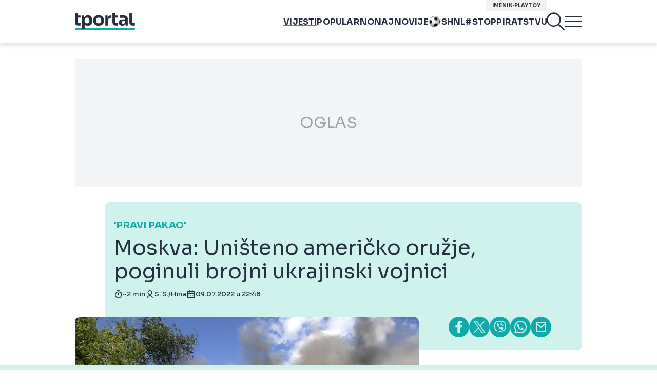

--- FILE ---
content_type: text/html; charset=UTF-8
request_url: https://www.tportal.hr/vijesti/clanak/moskva-unisteno-americko-oruzje-poginuli-brojni-ukrajinski-vojnici-20220709
body_size: 41634
content:
<!DOCTYPE html>
<html>
<head lang="hr">

    <meta charset="utf-8">
    
    <link rel="preconnect" href="https://sdk.privacy-center.org/818297e9-f973-4630-a2f8-f8d1e79f698c/loader.js">
    <link rel="preconnect" href="https://cdnjs.cloudflare.com/ajax/libs/lazysizes/5.3.2/lazysizes.min.js">
    <link rel="preconnect" href="https://fonts.googleapis.com">
    <link rel="preconnect" href="https://fonts.gstatic.com" crossorigin>
    <link rel="preconnect" href="https://bionic-reading1.p.rapidapi.com/convert">
    <link rel="preconnect" href="https://lib.wtg-ads.com/publisher/tportal.hr/lib.min.js">
    <link rel="dns-prefetch" href="https://www.googletagmanager.com">
    <link href="https://www.googletagmanager.com" rel="preconnect" crossorigin>

    <link href="https://fonts.googleapis.com/css2?family=Sora:wght@400;500;600;700&display=swap" rel="stylesheet">

        <script type="text/javascript">
(function() {
    window.dm=window.dm||{AjaxData: []}, window.dm.AjaxEvent=function(et, d) { dm.AjaxData.push({et: et, d: d}), window.DotMetricsObj&&typeof window.DotMetricsObj.onAjaxDataUpdate === 'function'&&DotMetricsObj.onAjaxDataUpdate(); };
    var d=document,
        h=d.getElementsByTagName('head')[0],
        s=d.createElement('script');
    s.type='text/javascript';
    s.async=true;
    s.src=document.location.protocol + `//script.dotmetrics.net/door.js?id=3095`;
    h.appendChild(s);
}());
</script>


            <script type="text/javascript">window.gdprAppliesGlobally=true;(function(){function a(e){if(!window.frames[e]){if(document.body&&document.body.firstChild){var t=document.body;var n=document.createElement("iframe");n.style.display="none";n.name=e;n.title=e;t.insertBefore(n,t.firstChild)}
else{setTimeout(function(){a(e)},5)}}}function e(n,r,o,c,s){function e(e,t,n,a){if(typeof n!=="function"){return}if(!window[r]){window[r]=[]}var i=false;if(s){i=s(e,t,n)}if(!i){window[r].push({command:e,parameter:t,callback:n,version:a})}}e.stub=true;function t(a){if(!window[n]||window[n].stub!==true){return}if(!a.data){return}
var i=typeof a.data==="string";var e;try{e=i?JSON.parse(a.data):a.data}catch(t){return}if(e[o]){var r=e[o];window[n](r.command,r.parameter,function(e,t){var n={};n[c]={returnValue:e,success:t,callId:r.callId};a.source.postMessage(i?JSON.stringify(n):n,"*")},r.version)}}
if(typeof window[n]!=="function"){window[n]=e;if(window.addEventListener){window.addEventListener("message",t,false)}else{window.attachEvent("onmessage",t)}}}e("__tcfapi","__tcfapiBuffer","__tcfapiCall","__tcfapiReturn");a("__tcfapiLocator");(function(e){
  var t=document.createElement("script");t.id="spcloader";t.type="text/javascript";t.async=true;t.src="https://sdk.privacy-center.org/"+e+"/loader.js?target="+document.location.hostname;t.charset="utf-8";var n=document.getElementsByTagName("script")[0];n.parentNode.insertBefore(t,n)})("818297e9-f973-4630-a2f8-f8d1e79f698c")})();</script>
    
    <meta http-equiv="X-UA-Compatible" content="IE=edge,chrome=1"><script type="text/javascript">(window.NREUM||(NREUM={})).init={ajax:{deny_list:["bam.nr-data.net"]},feature_flags:["soft_nav"]};(window.NREUM||(NREUM={})).loader_config={licenseKey:"875eef20bf",applicationID:"36938334",browserID:"37446247"};;/*! For license information please see nr-loader-rum-1.308.0.min.js.LICENSE.txt */
(()=>{var e,t,r={163:(e,t,r)=>{"use strict";r.d(t,{j:()=>E});var n=r(384),i=r(1741);var a=r(2555);r(860).K7.genericEvents;const s="experimental.resources",o="register",c=e=>{if(!e||"string"!=typeof e)return!1;try{document.createDocumentFragment().querySelector(e)}catch{return!1}return!0};var d=r(2614),u=r(944),l=r(8122);const f="[data-nr-mask]",g=e=>(0,l.a)(e,(()=>{const e={feature_flags:[],experimental:{allow_registered_children:!1,resources:!1},mask_selector:"*",block_selector:"[data-nr-block]",mask_input_options:{color:!1,date:!1,"datetime-local":!1,email:!1,month:!1,number:!1,range:!1,search:!1,tel:!1,text:!1,time:!1,url:!1,week:!1,textarea:!1,select:!1,password:!0}};return{ajax:{deny_list:void 0,block_internal:!0,enabled:!0,autoStart:!0},api:{get allow_registered_children(){return e.feature_flags.includes(o)||e.experimental.allow_registered_children},set allow_registered_children(t){e.experimental.allow_registered_children=t},duplicate_registered_data:!1},browser_consent_mode:{enabled:!1},distributed_tracing:{enabled:void 0,exclude_newrelic_header:void 0,cors_use_newrelic_header:void 0,cors_use_tracecontext_headers:void 0,allowed_origins:void 0},get feature_flags(){return e.feature_flags},set feature_flags(t){e.feature_flags=t},generic_events:{enabled:!0,autoStart:!0},harvest:{interval:30},jserrors:{enabled:!0,autoStart:!0},logging:{enabled:!0,autoStart:!0},metrics:{enabled:!0,autoStart:!0},obfuscate:void 0,page_action:{enabled:!0},page_view_event:{enabled:!0,autoStart:!0},page_view_timing:{enabled:!0,autoStart:!0},performance:{capture_marks:!1,capture_measures:!1,capture_detail:!0,resources:{get enabled(){return e.feature_flags.includes(s)||e.experimental.resources},set enabled(t){e.experimental.resources=t},asset_types:[],first_party_domains:[],ignore_newrelic:!0}},privacy:{cookies_enabled:!0},proxy:{assets:void 0,beacon:void 0},session:{expiresMs:d.wk,inactiveMs:d.BB},session_replay:{autoStart:!0,enabled:!1,preload:!1,sampling_rate:10,error_sampling_rate:100,collect_fonts:!1,inline_images:!1,fix_stylesheets:!0,mask_all_inputs:!0,get mask_text_selector(){return e.mask_selector},set mask_text_selector(t){c(t)?e.mask_selector="".concat(t,",").concat(f):""===t||null===t?e.mask_selector=f:(0,u.R)(5,t)},get block_class(){return"nr-block"},get ignore_class(){return"nr-ignore"},get mask_text_class(){return"nr-mask"},get block_selector(){return e.block_selector},set block_selector(t){c(t)?e.block_selector+=",".concat(t):""!==t&&(0,u.R)(6,t)},get mask_input_options(){return e.mask_input_options},set mask_input_options(t){t&&"object"==typeof t?e.mask_input_options={...t,password:!0}:(0,u.R)(7,t)}},session_trace:{enabled:!0,autoStart:!0},soft_navigations:{enabled:!0,autoStart:!0},spa:{enabled:!0,autoStart:!0},ssl:void 0,user_actions:{enabled:!0,elementAttributes:["id","className","tagName","type"]}}})());var p=r(6154),m=r(9324);let h=0;const v={buildEnv:m.F3,distMethod:m.Xs,version:m.xv,originTime:p.WN},b={consented:!1},y={appMetadata:{},get consented(){return this.session?.state?.consent||b.consented},set consented(e){b.consented=e},customTransaction:void 0,denyList:void 0,disabled:!1,harvester:void 0,isolatedBacklog:!1,isRecording:!1,loaderType:void 0,maxBytes:3e4,obfuscator:void 0,onerror:void 0,ptid:void 0,releaseIds:{},session:void 0,timeKeeper:void 0,registeredEntities:[],jsAttributesMetadata:{bytes:0},get harvestCount(){return++h}},_=e=>{const t=(0,l.a)(e,y),r=Object.keys(v).reduce((e,t)=>(e[t]={value:v[t],writable:!1,configurable:!0,enumerable:!0},e),{});return Object.defineProperties(t,r)};var w=r(5701);const x=e=>{const t=e.startsWith("http");e+="/",r.p=t?e:"https://"+e};var R=r(7836),k=r(3241);const A={accountID:void 0,trustKey:void 0,agentID:void 0,licenseKey:void 0,applicationID:void 0,xpid:void 0},S=e=>(0,l.a)(e,A),T=new Set;function E(e,t={},r,s){let{init:o,info:c,loader_config:d,runtime:u={},exposed:l=!0}=t;if(!c){const e=(0,n.pV)();o=e.init,c=e.info,d=e.loader_config}e.init=g(o||{}),e.loader_config=S(d||{}),c.jsAttributes??={},p.bv&&(c.jsAttributes.isWorker=!0),e.info=(0,a.D)(c);const f=e.init,m=[c.beacon,c.errorBeacon];T.has(e.agentIdentifier)||(f.proxy.assets&&(x(f.proxy.assets),m.push(f.proxy.assets)),f.proxy.beacon&&m.push(f.proxy.beacon),e.beacons=[...m],function(e){const t=(0,n.pV)();Object.getOwnPropertyNames(i.W.prototype).forEach(r=>{const n=i.W.prototype[r];if("function"!=typeof n||"constructor"===n)return;let a=t[r];e[r]&&!1!==e.exposed&&"micro-agent"!==e.runtime?.loaderType&&(t[r]=(...t)=>{const n=e[r](...t);return a?a(...t):n})})}(e),(0,n.US)("activatedFeatures",w.B)),u.denyList=[...f.ajax.deny_list||[],...f.ajax.block_internal?m:[]],u.ptid=e.agentIdentifier,u.loaderType=r,e.runtime=_(u),T.has(e.agentIdentifier)||(e.ee=R.ee.get(e.agentIdentifier),e.exposed=l,(0,k.W)({agentIdentifier:e.agentIdentifier,drained:!!w.B?.[e.agentIdentifier],type:"lifecycle",name:"initialize",feature:void 0,data:e.config})),T.add(e.agentIdentifier)}},384:(e,t,r)=>{"use strict";r.d(t,{NT:()=>s,US:()=>u,Zm:()=>o,bQ:()=>d,dV:()=>c,pV:()=>l});var n=r(6154),i=r(1863),a=r(1910);const s={beacon:"bam.nr-data.net",errorBeacon:"bam.nr-data.net"};function o(){return n.gm.NREUM||(n.gm.NREUM={}),void 0===n.gm.newrelic&&(n.gm.newrelic=n.gm.NREUM),n.gm.NREUM}function c(){let e=o();return e.o||(e.o={ST:n.gm.setTimeout,SI:n.gm.setImmediate||n.gm.setInterval,CT:n.gm.clearTimeout,XHR:n.gm.XMLHttpRequest,REQ:n.gm.Request,EV:n.gm.Event,PR:n.gm.Promise,MO:n.gm.MutationObserver,FETCH:n.gm.fetch,WS:n.gm.WebSocket},(0,a.i)(...Object.values(e.o))),e}function d(e,t){let r=o();r.initializedAgents??={},t.initializedAt={ms:(0,i.t)(),date:new Date},r.initializedAgents[e]=t}function u(e,t){o()[e]=t}function l(){return function(){let e=o();const t=e.info||{};e.info={beacon:s.beacon,errorBeacon:s.errorBeacon,...t}}(),function(){let e=o();const t=e.init||{};e.init={...t}}(),c(),function(){let e=o();const t=e.loader_config||{};e.loader_config={...t}}(),o()}},782:(e,t,r)=>{"use strict";r.d(t,{T:()=>n});const n=r(860).K7.pageViewTiming},860:(e,t,r)=>{"use strict";r.d(t,{$J:()=>u,K7:()=>c,P3:()=>d,XX:()=>i,Yy:()=>o,df:()=>a,qY:()=>n,v4:()=>s});const n="events",i="jserrors",a="browser/blobs",s="rum",o="browser/logs",c={ajax:"ajax",genericEvents:"generic_events",jserrors:i,logging:"logging",metrics:"metrics",pageAction:"page_action",pageViewEvent:"page_view_event",pageViewTiming:"page_view_timing",sessionReplay:"session_replay",sessionTrace:"session_trace",softNav:"soft_navigations",spa:"spa"},d={[c.pageViewEvent]:1,[c.pageViewTiming]:2,[c.metrics]:3,[c.jserrors]:4,[c.spa]:5,[c.ajax]:6,[c.sessionTrace]:7,[c.softNav]:8,[c.sessionReplay]:9,[c.logging]:10,[c.genericEvents]:11},u={[c.pageViewEvent]:s,[c.pageViewTiming]:n,[c.ajax]:n,[c.spa]:n,[c.softNav]:n,[c.metrics]:i,[c.jserrors]:i,[c.sessionTrace]:a,[c.sessionReplay]:a,[c.logging]:o,[c.genericEvents]:"ins"}},944:(e,t,r)=>{"use strict";r.d(t,{R:()=>i});var n=r(3241);function i(e,t){"function"==typeof console.debug&&(console.debug("New Relic Warning: https://github.com/newrelic/newrelic-browser-agent/blob/main/docs/warning-codes.md#".concat(e),t),(0,n.W)({agentIdentifier:null,drained:null,type:"data",name:"warn",feature:"warn",data:{code:e,secondary:t}}))}},1687:(e,t,r)=>{"use strict";r.d(t,{Ak:()=>d,Ze:()=>f,x3:()=>u});var n=r(3241),i=r(7836),a=r(3606),s=r(860),o=r(2646);const c={};function d(e,t){const r={staged:!1,priority:s.P3[t]||0};l(e),c[e].get(t)||c[e].set(t,r)}function u(e,t){e&&c[e]&&(c[e].get(t)&&c[e].delete(t),p(e,t,!1),c[e].size&&g(e))}function l(e){if(!e)throw new Error("agentIdentifier required");c[e]||(c[e]=new Map)}function f(e="",t="feature",r=!1){if(l(e),!e||!c[e].get(t)||r)return p(e,t);c[e].get(t).staged=!0,g(e)}function g(e){const t=Array.from(c[e]);t.every(([e,t])=>t.staged)&&(t.sort((e,t)=>e[1].priority-t[1].priority),t.forEach(([t])=>{c[e].delete(t),p(e,t)}))}function p(e,t,r=!0){const s=e?i.ee.get(e):i.ee,c=a.i.handlers;if(!s.aborted&&s.backlog&&c){if((0,n.W)({agentIdentifier:e,type:"lifecycle",name:"drain",feature:t}),r){const e=s.backlog[t],r=c[t];if(r){for(let t=0;e&&t<e.length;++t)m(e[t],r);Object.entries(r).forEach(([e,t])=>{Object.values(t||{}).forEach(t=>{t[0]?.on&&t[0]?.context()instanceof o.y&&t[0].on(e,t[1])})})}}s.isolatedBacklog||delete c[t],s.backlog[t]=null,s.emit("drain-"+t,[])}}function m(e,t){var r=e[1];Object.values(t[r]||{}).forEach(t=>{var r=e[0];if(t[0]===r){var n=t[1],i=e[3],a=e[2];n.apply(i,a)}})}},1738:(e,t,r)=>{"use strict";r.d(t,{U:()=>g,Y:()=>f});var n=r(3241),i=r(9908),a=r(1863),s=r(944),o=r(5701),c=r(3969),d=r(8362),u=r(860),l=r(4261);function f(e,t,r,a){const f=a||r;!f||f[e]&&f[e]!==d.d.prototype[e]||(f[e]=function(){(0,i.p)(c.xV,["API/"+e+"/called"],void 0,u.K7.metrics,r.ee),(0,n.W)({agentIdentifier:r.agentIdentifier,drained:!!o.B?.[r.agentIdentifier],type:"data",name:"api",feature:l.Pl+e,data:{}});try{return t.apply(this,arguments)}catch(e){(0,s.R)(23,e)}})}function g(e,t,r,n,s){const o=e.info;null===r?delete o.jsAttributes[t]:o.jsAttributes[t]=r,(s||null===r)&&(0,i.p)(l.Pl+n,[(0,a.t)(),t,r],void 0,"session",e.ee)}},1741:(e,t,r)=>{"use strict";r.d(t,{W:()=>a});var n=r(944),i=r(4261);class a{#e(e,...t){if(this[e]!==a.prototype[e])return this[e](...t);(0,n.R)(35,e)}addPageAction(e,t){return this.#e(i.hG,e,t)}register(e){return this.#e(i.eY,e)}recordCustomEvent(e,t){return this.#e(i.fF,e,t)}setPageViewName(e,t){return this.#e(i.Fw,e,t)}setCustomAttribute(e,t,r){return this.#e(i.cD,e,t,r)}noticeError(e,t){return this.#e(i.o5,e,t)}setUserId(e,t=!1){return this.#e(i.Dl,e,t)}setApplicationVersion(e){return this.#e(i.nb,e)}setErrorHandler(e){return this.#e(i.bt,e)}addRelease(e,t){return this.#e(i.k6,e,t)}log(e,t){return this.#e(i.$9,e,t)}start(){return this.#e(i.d3)}finished(e){return this.#e(i.BL,e)}recordReplay(){return this.#e(i.CH)}pauseReplay(){return this.#e(i.Tb)}addToTrace(e){return this.#e(i.U2,e)}setCurrentRouteName(e){return this.#e(i.PA,e)}interaction(e){return this.#e(i.dT,e)}wrapLogger(e,t,r){return this.#e(i.Wb,e,t,r)}measure(e,t){return this.#e(i.V1,e,t)}consent(e){return this.#e(i.Pv,e)}}},1863:(e,t,r)=>{"use strict";function n(){return Math.floor(performance.now())}r.d(t,{t:()=>n})},1910:(e,t,r)=>{"use strict";r.d(t,{i:()=>a});var n=r(944);const i=new Map;function a(...e){return e.every(e=>{if(i.has(e))return i.get(e);const t="function"==typeof e?e.toString():"",r=t.includes("[native code]"),a=t.includes("nrWrapper");return r||a||(0,n.R)(64,e?.name||t),i.set(e,r),r})}},2555:(e,t,r)=>{"use strict";r.d(t,{D:()=>o,f:()=>s});var n=r(384),i=r(8122);const a={beacon:n.NT.beacon,errorBeacon:n.NT.errorBeacon,licenseKey:void 0,applicationID:void 0,sa:void 0,queueTime:void 0,applicationTime:void 0,ttGuid:void 0,user:void 0,account:void 0,product:void 0,extra:void 0,jsAttributes:{},userAttributes:void 0,atts:void 0,transactionName:void 0,tNamePlain:void 0};function s(e){try{return!!e.licenseKey&&!!e.errorBeacon&&!!e.applicationID}catch(e){return!1}}const o=e=>(0,i.a)(e,a)},2614:(e,t,r)=>{"use strict";r.d(t,{BB:()=>s,H3:()=>n,g:()=>d,iL:()=>c,tS:()=>o,uh:()=>i,wk:()=>a});const n="NRBA",i="SESSION",a=144e5,s=18e5,o={STARTED:"session-started",PAUSE:"session-pause",RESET:"session-reset",RESUME:"session-resume",UPDATE:"session-update"},c={SAME_TAB:"same-tab",CROSS_TAB:"cross-tab"},d={OFF:0,FULL:1,ERROR:2}},2646:(e,t,r)=>{"use strict";r.d(t,{y:()=>n});class n{constructor(e){this.contextId=e}}},2843:(e,t,r)=>{"use strict";r.d(t,{G:()=>a,u:()=>i});var n=r(3878);function i(e,t=!1,r,i){(0,n.DD)("visibilitychange",function(){if(t)return void("hidden"===document.visibilityState&&e());e(document.visibilityState)},r,i)}function a(e,t,r){(0,n.sp)("pagehide",e,t,r)}},3241:(e,t,r)=>{"use strict";r.d(t,{W:()=>a});var n=r(6154);const i="newrelic";function a(e={}){try{n.gm.dispatchEvent(new CustomEvent(i,{detail:e}))}catch(e){}}},3606:(e,t,r)=>{"use strict";r.d(t,{i:()=>a});var n=r(9908);a.on=s;var i=a.handlers={};function a(e,t,r,a){s(a||n.d,i,e,t,r)}function s(e,t,r,i,a){a||(a="feature"),e||(e=n.d);var s=t[a]=t[a]||{};(s[r]=s[r]||[]).push([e,i])}},3878:(e,t,r)=>{"use strict";function n(e,t){return{capture:e,passive:!1,signal:t}}function i(e,t,r=!1,i){window.addEventListener(e,t,n(r,i))}function a(e,t,r=!1,i){document.addEventListener(e,t,n(r,i))}r.d(t,{DD:()=>a,jT:()=>n,sp:()=>i})},3969:(e,t,r)=>{"use strict";r.d(t,{TZ:()=>n,XG:()=>o,rs:()=>i,xV:()=>s,z_:()=>a});const n=r(860).K7.metrics,i="sm",a="cm",s="storeSupportabilityMetrics",o="storeEventMetrics"},4234:(e,t,r)=>{"use strict";r.d(t,{W:()=>a});var n=r(7836),i=r(1687);class a{constructor(e,t){this.agentIdentifier=e,this.ee=n.ee.get(e),this.featureName=t,this.blocked=!1}deregisterDrain(){(0,i.x3)(this.agentIdentifier,this.featureName)}}},4261:(e,t,r)=>{"use strict";r.d(t,{$9:()=>d,BL:()=>o,CH:()=>g,Dl:()=>_,Fw:()=>y,PA:()=>h,Pl:()=>n,Pv:()=>k,Tb:()=>l,U2:()=>a,V1:()=>R,Wb:()=>x,bt:()=>b,cD:()=>v,d3:()=>w,dT:()=>c,eY:()=>p,fF:()=>f,hG:()=>i,k6:()=>s,nb:()=>m,o5:()=>u});const n="api-",i="addPageAction",a="addToTrace",s="addRelease",o="finished",c="interaction",d="log",u="noticeError",l="pauseReplay",f="recordCustomEvent",g="recordReplay",p="register",m="setApplicationVersion",h="setCurrentRouteName",v="setCustomAttribute",b="setErrorHandler",y="setPageViewName",_="setUserId",w="start",x="wrapLogger",R="measure",k="consent"},5289:(e,t,r)=>{"use strict";r.d(t,{GG:()=>s,Qr:()=>c,sB:()=>o});var n=r(3878),i=r(6389);function a(){return"undefined"==typeof document||"complete"===document.readyState}function s(e,t){if(a())return e();const r=(0,i.J)(e),s=setInterval(()=>{a()&&(clearInterval(s),r())},500);(0,n.sp)("load",r,t)}function o(e){if(a())return e();(0,n.DD)("DOMContentLoaded",e)}function c(e){if(a())return e();(0,n.sp)("popstate",e)}},5607:(e,t,r)=>{"use strict";r.d(t,{W:()=>n});const n=(0,r(9566).bz)()},5701:(e,t,r)=>{"use strict";r.d(t,{B:()=>a,t:()=>s});var n=r(3241);const i=new Set,a={};function s(e,t){const r=t.agentIdentifier;a[r]??={},e&&"object"==typeof e&&(i.has(r)||(t.ee.emit("rumresp",[e]),a[r]=e,i.add(r),(0,n.W)({agentIdentifier:r,loaded:!0,drained:!0,type:"lifecycle",name:"load",feature:void 0,data:e})))}},6154:(e,t,r)=>{"use strict";r.d(t,{OF:()=>c,RI:()=>i,WN:()=>u,bv:()=>a,eN:()=>l,gm:()=>s,mw:()=>o,sb:()=>d});var n=r(1863);const i="undefined"!=typeof window&&!!window.document,a="undefined"!=typeof WorkerGlobalScope&&("undefined"!=typeof self&&self instanceof WorkerGlobalScope&&self.navigator instanceof WorkerNavigator||"undefined"!=typeof globalThis&&globalThis instanceof WorkerGlobalScope&&globalThis.navigator instanceof WorkerNavigator),s=i?window:"undefined"!=typeof WorkerGlobalScope&&("undefined"!=typeof self&&self instanceof WorkerGlobalScope&&self||"undefined"!=typeof globalThis&&globalThis instanceof WorkerGlobalScope&&globalThis),o=Boolean("hidden"===s?.document?.visibilityState),c=/iPad|iPhone|iPod/.test(s.navigator?.userAgent),d=c&&"undefined"==typeof SharedWorker,u=((()=>{const e=s.navigator?.userAgent?.match(/Firefox[/\s](\d+\.\d+)/);Array.isArray(e)&&e.length>=2&&e[1]})(),Date.now()-(0,n.t)()),l=()=>"undefined"!=typeof PerformanceNavigationTiming&&s?.performance?.getEntriesByType("navigation")?.[0]?.responseStart},6389:(e,t,r)=>{"use strict";function n(e,t=500,r={}){const n=r?.leading||!1;let i;return(...r)=>{n&&void 0===i&&(e.apply(this,r),i=setTimeout(()=>{i=clearTimeout(i)},t)),n||(clearTimeout(i),i=setTimeout(()=>{e.apply(this,r)},t))}}function i(e){let t=!1;return(...r)=>{t||(t=!0,e.apply(this,r))}}r.d(t,{J:()=>i,s:()=>n})},6630:(e,t,r)=>{"use strict";r.d(t,{T:()=>n});const n=r(860).K7.pageViewEvent},7699:(e,t,r)=>{"use strict";r.d(t,{It:()=>a,KC:()=>o,No:()=>i,qh:()=>s});var n=r(860);const i=16e3,a=1e6,s="SESSION_ERROR",o={[n.K7.logging]:!0,[n.K7.genericEvents]:!1,[n.K7.jserrors]:!1,[n.K7.ajax]:!1}},7836:(e,t,r)=>{"use strict";r.d(t,{P:()=>o,ee:()=>c});var n=r(384),i=r(8990),a=r(2646),s=r(5607);const o="nr@context:".concat(s.W),c=function e(t,r){var n={},s={},u={},l=!1;try{l=16===r.length&&d.initializedAgents?.[r]?.runtime.isolatedBacklog}catch(e){}var f={on:p,addEventListener:p,removeEventListener:function(e,t){var r=n[e];if(!r)return;for(var i=0;i<r.length;i++)r[i]===t&&r.splice(i,1)},emit:function(e,r,n,i,a){!1!==a&&(a=!0);if(c.aborted&&!i)return;t&&a&&t.emit(e,r,n);var o=g(n);m(e).forEach(e=>{e.apply(o,r)});var d=v()[s[e]];d&&d.push([f,e,r,o]);return o},get:h,listeners:m,context:g,buffer:function(e,t){const r=v();if(t=t||"feature",f.aborted)return;Object.entries(e||{}).forEach(([e,n])=>{s[n]=t,t in r||(r[t]=[])})},abort:function(){f._aborted=!0,Object.keys(f.backlog).forEach(e=>{delete f.backlog[e]})},isBuffering:function(e){return!!v()[s[e]]},debugId:r,backlog:l?{}:t&&"object"==typeof t.backlog?t.backlog:{},isolatedBacklog:l};return Object.defineProperty(f,"aborted",{get:()=>{let e=f._aborted||!1;return e||(t&&(e=t.aborted),e)}}),f;function g(e){return e&&e instanceof a.y?e:e?(0,i.I)(e,o,()=>new a.y(o)):new a.y(o)}function p(e,t){n[e]=m(e).concat(t)}function m(e){return n[e]||[]}function h(t){return u[t]=u[t]||e(f,t)}function v(){return f.backlog}}(void 0,"globalEE"),d=(0,n.Zm)();d.ee||(d.ee=c)},8122:(e,t,r)=>{"use strict";r.d(t,{a:()=>i});var n=r(944);function i(e,t){try{if(!e||"object"!=typeof e)return(0,n.R)(3);if(!t||"object"!=typeof t)return(0,n.R)(4);const r=Object.create(Object.getPrototypeOf(t),Object.getOwnPropertyDescriptors(t)),a=0===Object.keys(r).length?e:r;for(let s in a)if(void 0!==e[s])try{if(null===e[s]){r[s]=null;continue}Array.isArray(e[s])&&Array.isArray(t[s])?r[s]=Array.from(new Set([...e[s],...t[s]])):"object"==typeof e[s]&&"object"==typeof t[s]?r[s]=i(e[s],t[s]):r[s]=e[s]}catch(e){r[s]||(0,n.R)(1,e)}return r}catch(e){(0,n.R)(2,e)}}},8362:(e,t,r)=>{"use strict";r.d(t,{d:()=>a});var n=r(9566),i=r(1741);class a extends i.W{agentIdentifier=(0,n.LA)(16)}},8374:(e,t,r)=>{r.nc=(()=>{try{return document?.currentScript?.nonce}catch(e){}return""})()},8990:(e,t,r)=>{"use strict";r.d(t,{I:()=>i});var n=Object.prototype.hasOwnProperty;function i(e,t,r){if(n.call(e,t))return e[t];var i=r();if(Object.defineProperty&&Object.keys)try{return Object.defineProperty(e,t,{value:i,writable:!0,enumerable:!1}),i}catch(e){}return e[t]=i,i}},9324:(e,t,r)=>{"use strict";r.d(t,{F3:()=>i,Xs:()=>a,xv:()=>n});const n="1.308.0",i="PROD",a="CDN"},9566:(e,t,r)=>{"use strict";r.d(t,{LA:()=>o,bz:()=>s});var n=r(6154);const i="xxxxxxxx-xxxx-4xxx-yxxx-xxxxxxxxxxxx";function a(e,t){return e?15&e[t]:16*Math.random()|0}function s(){const e=n.gm?.crypto||n.gm?.msCrypto;let t,r=0;return e&&e.getRandomValues&&(t=e.getRandomValues(new Uint8Array(30))),i.split("").map(e=>"x"===e?a(t,r++).toString(16):"y"===e?(3&a()|8).toString(16):e).join("")}function o(e){const t=n.gm?.crypto||n.gm?.msCrypto;let r,i=0;t&&t.getRandomValues&&(r=t.getRandomValues(new Uint8Array(e)));const s=[];for(var o=0;o<e;o++)s.push(a(r,i++).toString(16));return s.join("")}},9908:(e,t,r)=>{"use strict";r.d(t,{d:()=>n,p:()=>i});var n=r(7836).ee.get("handle");function i(e,t,r,i,a){a?(a.buffer([e],i),a.emit(e,t,r)):(n.buffer([e],i),n.emit(e,t,r))}}},n={};function i(e){var t=n[e];if(void 0!==t)return t.exports;var a=n[e]={exports:{}};return r[e](a,a.exports,i),a.exports}i.m=r,i.d=(e,t)=>{for(var r in t)i.o(t,r)&&!i.o(e,r)&&Object.defineProperty(e,r,{enumerable:!0,get:t[r]})},i.f={},i.e=e=>Promise.all(Object.keys(i.f).reduce((t,r)=>(i.f[r](e,t),t),[])),i.u=e=>"nr-rum-1.308.0.min.js",i.o=(e,t)=>Object.prototype.hasOwnProperty.call(e,t),e={},t="NRBA-1.308.0.PROD:",i.l=(r,n,a,s)=>{if(e[r])e[r].push(n);else{var o,c;if(void 0!==a)for(var d=document.getElementsByTagName("script"),u=0;u<d.length;u++){var l=d[u];if(l.getAttribute("src")==r||l.getAttribute("data-webpack")==t+a){o=l;break}}if(!o){c=!0;var f={296:"sha512-+MIMDsOcckGXa1EdWHqFNv7P+JUkd5kQwCBr3KE6uCvnsBNUrdSt4a/3/L4j4TxtnaMNjHpza2/erNQbpacJQA=="};(o=document.createElement("script")).charset="utf-8",i.nc&&o.setAttribute("nonce",i.nc),o.setAttribute("data-webpack",t+a),o.src=r,0!==o.src.indexOf(window.location.origin+"/")&&(o.crossOrigin="anonymous"),f[s]&&(o.integrity=f[s])}e[r]=[n];var g=(t,n)=>{o.onerror=o.onload=null,clearTimeout(p);var i=e[r];if(delete e[r],o.parentNode&&o.parentNode.removeChild(o),i&&i.forEach(e=>e(n)),t)return t(n)},p=setTimeout(g.bind(null,void 0,{type:"timeout",target:o}),12e4);o.onerror=g.bind(null,o.onerror),o.onload=g.bind(null,o.onload),c&&document.head.appendChild(o)}},i.r=e=>{"undefined"!=typeof Symbol&&Symbol.toStringTag&&Object.defineProperty(e,Symbol.toStringTag,{value:"Module"}),Object.defineProperty(e,"__esModule",{value:!0})},i.p="https://js-agent.newrelic.com/",(()=>{var e={374:0,840:0};i.f.j=(t,r)=>{var n=i.o(e,t)?e[t]:void 0;if(0!==n)if(n)r.push(n[2]);else{var a=new Promise((r,i)=>n=e[t]=[r,i]);r.push(n[2]=a);var s=i.p+i.u(t),o=new Error;i.l(s,r=>{if(i.o(e,t)&&(0!==(n=e[t])&&(e[t]=void 0),n)){var a=r&&("load"===r.type?"missing":r.type),s=r&&r.target&&r.target.src;o.message="Loading chunk "+t+" failed: ("+a+": "+s+")",o.name="ChunkLoadError",o.type=a,o.request=s,n[1](o)}},"chunk-"+t,t)}};var t=(t,r)=>{var n,a,[s,o,c]=r,d=0;if(s.some(t=>0!==e[t])){for(n in o)i.o(o,n)&&(i.m[n]=o[n]);if(c)c(i)}for(t&&t(r);d<s.length;d++)a=s[d],i.o(e,a)&&e[a]&&e[a][0](),e[a]=0},r=self["webpackChunk:NRBA-1.308.0.PROD"]=self["webpackChunk:NRBA-1.308.0.PROD"]||[];r.forEach(t.bind(null,0)),r.push=t.bind(null,r.push.bind(r))})(),(()=>{"use strict";i(8374);var e=i(8362),t=i(860);const r=Object.values(t.K7);var n=i(163);var a=i(9908),s=i(1863),o=i(4261),c=i(1738);var d=i(1687),u=i(4234),l=i(5289),f=i(6154),g=i(944),p=i(384);const m=e=>f.RI&&!0===e?.privacy.cookies_enabled;function h(e){return!!(0,p.dV)().o.MO&&m(e)&&!0===e?.session_trace.enabled}var v=i(6389),b=i(7699);class y extends u.W{constructor(e,t){super(e.agentIdentifier,t),this.agentRef=e,this.abortHandler=void 0,this.featAggregate=void 0,this.loadedSuccessfully=void 0,this.onAggregateImported=new Promise(e=>{this.loadedSuccessfully=e}),this.deferred=Promise.resolve(),!1===e.init[this.featureName].autoStart?this.deferred=new Promise((t,r)=>{this.ee.on("manual-start-all",(0,v.J)(()=>{(0,d.Ak)(e.agentIdentifier,this.featureName),t()}))}):(0,d.Ak)(e.agentIdentifier,t)}importAggregator(e,t,r={}){if(this.featAggregate)return;const n=async()=>{let n;await this.deferred;try{if(m(e.init)){const{setupAgentSession:t}=await i.e(296).then(i.bind(i,3305));n=t(e)}}catch(e){(0,g.R)(20,e),this.ee.emit("internal-error",[e]),(0,a.p)(b.qh,[e],void 0,this.featureName,this.ee)}try{if(!this.#t(this.featureName,n,e.init))return(0,d.Ze)(this.agentIdentifier,this.featureName),void this.loadedSuccessfully(!1);const{Aggregate:i}=await t();this.featAggregate=new i(e,r),e.runtime.harvester.initializedAggregates.push(this.featAggregate),this.loadedSuccessfully(!0)}catch(e){(0,g.R)(34,e),this.abortHandler?.(),(0,d.Ze)(this.agentIdentifier,this.featureName,!0),this.loadedSuccessfully(!1),this.ee&&this.ee.abort()}};f.RI?(0,l.GG)(()=>n(),!0):n()}#t(e,r,n){if(this.blocked)return!1;switch(e){case t.K7.sessionReplay:return h(n)&&!!r;case t.K7.sessionTrace:return!!r;default:return!0}}}var _=i(6630),w=i(2614),x=i(3241);class R extends y{static featureName=_.T;constructor(e){var t;super(e,_.T),this.setupInspectionEvents(e.agentIdentifier),t=e,(0,c.Y)(o.Fw,function(e,r){"string"==typeof e&&("/"!==e.charAt(0)&&(e="/"+e),t.runtime.customTransaction=(r||"http://custom.transaction")+e,(0,a.p)(o.Pl+o.Fw,[(0,s.t)()],void 0,void 0,t.ee))},t),this.importAggregator(e,()=>i.e(296).then(i.bind(i,3943)))}setupInspectionEvents(e){const t=(t,r)=>{t&&(0,x.W)({agentIdentifier:e,timeStamp:t.timeStamp,loaded:"complete"===t.target.readyState,type:"window",name:r,data:t.target.location+""})};(0,l.sB)(e=>{t(e,"DOMContentLoaded")}),(0,l.GG)(e=>{t(e,"load")}),(0,l.Qr)(e=>{t(e,"navigate")}),this.ee.on(w.tS.UPDATE,(t,r)=>{(0,x.W)({agentIdentifier:e,type:"lifecycle",name:"session",data:r})})}}class k extends e.d{constructor(e){var t;(super(),f.gm)?(this.features={},(0,p.bQ)(this.agentIdentifier,this),this.desiredFeatures=new Set(e.features||[]),this.desiredFeatures.add(R),(0,n.j)(this,e,e.loaderType||"agent"),t=this,(0,c.Y)(o.cD,function(e,r,n=!1){if("string"==typeof e){if(["string","number","boolean"].includes(typeof r)||null===r)return(0,c.U)(t,e,r,o.cD,n);(0,g.R)(40,typeof r)}else(0,g.R)(39,typeof e)},t),function(e){(0,c.Y)(o.Dl,function(t,r=!1){if("string"!=typeof t&&null!==t)return void(0,g.R)(41,typeof t);const n=e.info.jsAttributes["enduser.id"];r&&null!=n&&n!==t?(0,a.p)(o.Pl+"setUserIdAndResetSession",[t],void 0,"session",e.ee):(0,c.U)(e,"enduser.id",t,o.Dl,!0)},e)}(this),function(e){(0,c.Y)(o.nb,function(t){if("string"==typeof t||null===t)return(0,c.U)(e,"application.version",t,o.nb,!1);(0,g.R)(42,typeof t)},e)}(this),function(e){(0,c.Y)(o.d3,function(){e.ee.emit("manual-start-all")},e)}(this),function(e){(0,c.Y)(o.Pv,function(t=!0){if("boolean"==typeof t){if((0,a.p)(o.Pl+o.Pv,[t],void 0,"session",e.ee),e.runtime.consented=t,t){const t=e.features.page_view_event;t.onAggregateImported.then(e=>{const r=t.featAggregate;e&&!r.sentRum&&r.sendRum()})}}else(0,g.R)(65,typeof t)},e)}(this),this.run()):(0,g.R)(21)}get config(){return{info:this.info,init:this.init,loader_config:this.loader_config,runtime:this.runtime}}get api(){return this}run(){try{const e=function(e){const t={};return r.forEach(r=>{t[r]=!!e[r]?.enabled}),t}(this.init),n=[...this.desiredFeatures];n.sort((e,r)=>t.P3[e.featureName]-t.P3[r.featureName]),n.forEach(r=>{if(!e[r.featureName]&&r.featureName!==t.K7.pageViewEvent)return;if(r.featureName===t.K7.spa)return void(0,g.R)(67);const n=function(e){switch(e){case t.K7.ajax:return[t.K7.jserrors];case t.K7.sessionTrace:return[t.K7.ajax,t.K7.pageViewEvent];case t.K7.sessionReplay:return[t.K7.sessionTrace];case t.K7.pageViewTiming:return[t.K7.pageViewEvent];default:return[]}}(r.featureName).filter(e=>!(e in this.features));n.length>0&&(0,g.R)(36,{targetFeature:r.featureName,missingDependencies:n}),this.features[r.featureName]=new r(this)})}catch(e){(0,g.R)(22,e);for(const e in this.features)this.features[e].abortHandler?.();const t=(0,p.Zm)();delete t.initializedAgents[this.agentIdentifier]?.features,delete this.sharedAggregator;return t.ee.get(this.agentIdentifier).abort(),!1}}}var A=i(2843),S=i(782);class T extends y{static featureName=S.T;constructor(e){super(e,S.T),f.RI&&((0,A.u)(()=>(0,a.p)("docHidden",[(0,s.t)()],void 0,S.T,this.ee),!0),(0,A.G)(()=>(0,a.p)("winPagehide",[(0,s.t)()],void 0,S.T,this.ee)),this.importAggregator(e,()=>i.e(296).then(i.bind(i,2117))))}}var E=i(3969);class I extends y{static featureName=E.TZ;constructor(e){super(e,E.TZ),f.RI&&document.addEventListener("securitypolicyviolation",e=>{(0,a.p)(E.xV,["Generic/CSPViolation/Detected"],void 0,this.featureName,this.ee)}),this.importAggregator(e,()=>i.e(296).then(i.bind(i,9623)))}}new k({features:[R,T,I],loaderType:"lite"})})()})();</script>

    <title>Moskva: Uništeno američko oružje, poginuli brojni ukrajinski vojnici - tportal</title>
    <meta name="description" content="Rusija je ponovno uništila zapadno oružje uslijed intenzivnih borbi na istoku Ukrajine, objavilo je rusko ministarstvo obrane u subotu, uslijed pojačanih napora Moskve da osvoji ostatak Donbasa"/>
    <meta name="keywords" content="Ukrajina,rusija,rat u Ukrajini,Donbas"/>

    <link rel="canonical" href="https://www.tportal.hr/vijesti/clanak/moskva-unisteno-americko-oruzje-poginuli-brojni-ukrajinski-vojnici-20220709"/>
    <meta name="viewport" content="width=device-width, initial-scale=1.0, minimal-ui"/>

    <meta property="fb:app_id" content="553471721370359" />
                
    <meta property="twitter:card" content="summary_large_image" />
    <meta property="twitter:site" content="@tportal" />

                <script type="application/ld+json">
{
    "@context": "https://schema.org",
    "@type": "NewsArticle",
    "mainEntityOfPage": {
        "@type": "WebPage",
        "@id": "https://www.tportal.hr/vijesti/clanak/moskva-unisteno-americko-oruzje-poginuli-brojni-ukrajinski-vojnici-20220709"
    },
    "headline": "Moskva: Uništeno američko oružje, poginuli brojni ukrajinski vojnici",
    "image": {
        "@type": "ImageObject",
        "url": "https://www.tportal.hr/media/thumbnail/1200x720/1745228.jpeg?cropId=2161138",
        "height": 720,
        "width": 1200
    },

    "datePublished": "2022-07-09T22:48:00+02:00",
    "dateModified": "2022-07-09T23:35:46+02:00",
    "author": [
        {
        "@type": "Person",
        "name": "S. S./Hina",
        "url": "https://www.tportal.hr/autor/silvana-srdoc"
        }
    ],
    "publisher": {
        "@type": "Organization",
        "name": "tportal.hr",
        "logo": {
            "@type": "ImageObject",
            "url": "https://www.tportal.hr/bundles/tportalpublishing/builds/1.0.258/images/tportal-logo-article-schema.png"
        }
    },
    "description": "&#039;PRAVI PAKAO&#039;",
    "keywords": " rusija  Ukrajina  Donbas  rat u Ukrajini "
}
</script>

    
                                                            
                                    <script>
                (function(u,p,s,c,r){u[r]=u[r]||function(p){(u[r].q=u[r].q||[]).push(p)},u[r].ls=1*new Date(); var a=p.createElement(s),m=p.getElementsByTagName(s)[0];a.async=1;a.src=c;m.parentNode.insertBefore(a,m) })(window,document,'script','//files.upscore.com/async/upScore.js','upScore');
                </script>
            
                <script>
        upScore({
            config: {
                domain: 'tportal.hr',
                article: '.articleBodyElement',
                track_positions: false,
            },
            data: {
                section: 'Vijesti',
                object_id: '891881',
                pubdate: '2022-07-09T22:48:00+02:00',
                author: 'Silvana Srdoč',
                object_type: 'article',
                custom_source: 'S. S./Hina',
                custom_video: 0            }
        });
    </script>
        
            
    <script src="https://cdnjs.cloudflare.com/ajax/libs/lazysizes/5.3.2/lazysizes.min.js" integrity="sha512-q583ppKrCRc7N5O0n2nzUiJ+suUv7Et1JGels4bXOaMFQcamPk9HjdUknZuuFjBNs7tsMuadge5k9RzdmO+1GQ==" crossorigin="anonymous" referrerpolicy="no-referrer" async></script>

    <link rel="shortcut icon" href="/favicon.ico?v=20230511">
<link rel="icon" href="/icon.svg?v=20230511" type="image/svg+xml">
<link rel="apple-touch-icon" sizes="180x180" href="/apple-touch-icon.png?v=20230511">
<link rel="manifest" href="/site.webmanifest?v=20230511">
<link rel="icon" type="image/png" sizes="16x16" href="/favicon-16x16.png?v=20230511">
<link rel="icon" type="image/png" sizes="32x32" href="/favicon-32x32.png?v=20230511">
<link rel="icon" type="image/png" sizes="48x48" href="/favicon-48x48.png?v=20230511">
<link rel="icon" type="image/png" sizes="192x192" href="/android-chrome-192x192.png?v=20230511">
<link rel="icon" type="image/png" sizes="256x256" href="/android-chrome-256x256.png?v=20230511">
<link rel="mask-icon" href="/safari-pinned-tab.svg?v=20230726" color="#0FABAA">
<meta name="theme-color" content="#ffffff">
            <link href="/bundles/tportalpublishing/builds/1.0.258/css/bundles/banner.css" rel="stylesheet" type="text/css">
        <link href="/bundles/tportalpublishing/builds/1.0.258/css/bundles/tailwind.css" rel="stylesheet" type="text/css">
    
    
                <meta name="robots" content="max-image-preview:large">
<meta property="og:title" content="Moskva: Uništeno američko oružje, poginuli brojni ukrajinski vojnici" />
<meta property="og:type" content="article" />
<meta property="og:image:width" content="1200" />
<meta property="og:image:height" content="720" />
<meta property="og:site_name" content="tportal.hr" />
<meta property="og:locale" content="hr_HR" />
<meta property="og:logo" content="/bundles/tportalpublishing/builds/1.0.258/images/tportal-logo-desk-primary.png" />
<meta property="twitter:card" content="summary_large_image" />
<meta property="twitter:site" content="@tportal" />

    <meta property="og:url" content="https://www.tportal.hr/vijesti/clanak/moskva-unisteno-americko-oruzje-poginuli-brojni-ukrajinski-vojnici-20220709" />
    <meta property="og:image" content="https://www.tportal.hr/media/thumbnail/1200x720/1745228.jpeg?cropId=2161138" />
    <meta property="og:description" content="Rusija je ponovno uništila zapadno oružje uslijed intenzivnih borbi na istoku Ukrajine, objavilo je rusko ministarstvo obrane u subotu, uslijed pojačanih napora Moskve da osvoji ostatak Donbasa" />

    
    <script>
    var dataLayer = window.dataLayer || [];
    dataLayer.push({
        'auth_signature': 'S. S./Hina',
        'auth': 'Silvana Srdoč',
        'tags': 'Ukrajina,rusija,rat u Ukrajini,Donbas'
    });
</script>

        <script type="text/javascript">
        var bridMacros = {
            section: 'vijesti',
            pageKeywords: 'Ukrajina,rusija,rat u Ukrajini,Donbas',
            articleId: '891881'
        };
    </script>

    
        <script>(function(w,d,s,l,i){w[l]=w[l]||[];w[l].push({'gtm.start':
new Date().getTime(),event:'gtm.js'});var f=d.getElementsByTagName(s)[0],
j=d.createElement(s),dl=l!='dataLayer'?'&l='+l:'';j.async=true;j.src=
'https://www.googletagmanager.com/gtm.js?id='+i+dl;f.parentNode.insertBefore(j,f);
})(window,document,'script','dataLayer','GTM-M6DLFSV');</script>

    
    <script>window.tportal = {jobs: []};</script>

    
        
            
                                                                
            <script type="text/javascript">
                const siteWidth = window.innerWidth;
                const bannerPlatform = siteWidth >= 1024 ? 'desktop' : siteWidth >= 700 ? 'tablet' : 'mobile';
                const viewport = siteWidth >= 1280 ? 'wide' : 'narrow';
                const pageSlug = 'vijesti';
                const pageKeywords = ['Ukrajina','rusija','rat u Ukrajini','Donbas'];
                const pageType = 'clanak';
                const articleId = '891881';
                window.bannerPlatform = bannerPlatform;
                let screenWidth = '';

                const domainUrl = () => {
                    const domain = location.host;

                    switch(domain) {
                        case 'stage.tportal.hr':
                            return domain;
                        default:
                            return 'tportal.hr';
                    }
                }

                switch(true) {
                  case (siteWidth >= 1680):
                    screenWidth = '1680'
                    break;
                  case (siteWidth >= 1280):
                    screenWidth = '1280'
                    break;
                  case (siteWidth >= 1140):
                    screenWidth = '1140'
                    break;
                  default:
                    screenWidth = ''
                }

                var w2g = w2g || {};
                w2g.hostname = domainUrl();
                w2g.targeting = {
                    'cont_type': [pageType],
                    'section': [pageSlug],
                    'ad-server-keywords': pageKeywords,
                    'article-id': [articleId],
                    'platform': [bannerPlatform],
                    'viewport': viewport,
                    'screen-width': screenWidth,
                    'site': 'staging',
                    'test': 'true'// TODO: remove this before production
                };
            </script>

        
    
                                                    <script type="text/javascript" src="https://lib.wtg-ads.com/publisher/tportal.hr/lib.min.js" async></script>
        
        
        
</head>
<body data-boot="{&quot;urls&quot;:{&quot;base&quot;:&quot;\/&quot;,&quot;commentTotals&quot;:&quot;\/content-comment\/totals&quot;,&quot;redesignTutorial&quot;:&quot;\/fragments\/redesign-tutorial&quot;,&quot;adminPreviewActive&quot;:false,&quot;idleTakeover&quot;:&quot;\/idle-takeover&quot;},&quot;enableAdvertisingScripts&quot;:true,&quot;enable3rdPartyScripts&quot;:true,&quot;gemiusIdentifier&quot;:&quot;0sHglGNkG52sK.rvuSH59OVz.BOp6yQLayot50tUw53.L7&quot;,&quot;dotmetricsIdentifier&quot;:&quot;3095&quot;,&quot;facebookApplicationId&quot;:553471721370359,&quot;articleTitle&quot;:&quot;Moskva: Uni\u0161teno ameri\u010dko oru\u017eje, poginuli brojni ukrajinski vojnici&quot;,&quot;articleId&quot;:891881,&quot;articleUrl&quot;:&quot;\/\/www.tportal.hr\/vijesti\/clanak\/moskva-unisteno-americko-oruzje-poginuli-brojni-ukrajinski-vojnici-20220709&quot;,&quot;baseArticleUrl&quot;:&quot;\/\/www.tportal.hr\/vijesti\/clanak\/moskva-unisteno-americko-oruzje-poginuli-brojni-ukrajinski-vojnici-20220709&quot;,&quot;articleBodyElement&quot;:&quot;.articleBodyElement .frameHead, .articleBodyElement .frame1&quot;,&quot;articleAuthor&quot;:&quot;n10027&quot;,&quot;articleCategory&quot;:&quot;vijesti&quot;,&quot;articleTags&quot;:&quot;Ukrajina,rusija,rat u Ukrajini,Donbas&quot;,&quot;articleComments&quot;:null,&quot;articlePubDate&quot;:&quot;2022-07-09T22:48:00+0200&quot;,&quot;articleCommentCount&quot;:0,&quot;activeGalleryItemKey&quot;:null}" class="relative article">
    <noscript><iframe src="https://www.googletagmanager.com/ns.html?id=GTM-M6DLFSV"
height="0" width="0" style="display:none;visibility:hidden"></iframe></noscript>

        <span class="hidden fixed top-0 left-0 z-[60] w-full h-full bg-primary opacity-50 js_navigationBackdrop"></span>
<header class="fixed top-0 left-0 z-[103] w-full h-[56px] bg-white shadow-[0_5px_8px_0px_rgba(38,47,64,0.13)] lg:h-[84px] lg:transform lg:transition-[height] lg:duration-100 js_header">
    <div class="container h-full mx-auto">
        <div class="flex items-center lg:gap-9 h-full mx-auto">
            <a class="shrink-0" href="/">
                <figure class="header_logo">
                    <picture>
                        <source class="h-[34px]" srcset="/bundles/tportalpublishing/builds/1.0.258/images/tportal-logo-desk-primary.png" media="(min-width: 1024px)">
                        <img class="h-[34px]" src="/bundles/tportalpublishing/builds/1.0.258/images/tportal-logo-mobile-primary.png" alt="tportal" width="117" height="34">
                    </picture>
                </figure>
            </a>
            <div class="relative flex justify-end items-center w-full h-full">
                <div class="hidden absolute top-0 left-0 z-20 lg:flex lg:items-center lg:w-[calc(100%-140px)] lg:h-0 lg:transform lg:transition-[height] lg:duration-100 lg:bg-white lg:overflow-hidden js_headerWrapper">
                                            <div class="relative z-50 flex js_articleHeaderSocialMedia"  data-url="/reakcije-clanak/891881">
    <span class="hidden fixed w-full h-full bg-white opacity-70 js_socialMediaBackdrop"></span>
    <ul class="absolute top-14 left-[50%] flex items-center w-0 overflow-hidden transform transition-[width] duration-300 ease-in-out lg:top-[50%] lg:translate-y-[-50%] lg:left-full js_socialMediaList">
        <li class="flex items-center justify-center m-1">
            <a class="flex items-center justify-center rounded-full cursor-pointer bg-white" href="https://www.facebook.com/sharer/sharer.php?u=https://www.tportal.hr/vijesti/clanak/moskva-unisteno-americko-oruzje-poginuli-brojni-ukrajinski-vojnici-20220709" target="_blank" data-type="facebook">
                <span class="icon-custom-facebook font-medium text-[calc(1rem*36/16)] text-vijesti-lighter bg-vijesti xlg:text-[calc(1rem*40/16)] rounded-full transition-all duration-300 hover:text-vijesti hover:bg-primary-lighter"></span>
            </a>
        </li>
        <li class="flex items-center justify-center m-1">
            <a class="flex items-center justify-center rounded-full cursor-pointer bg-white" href="https://twitter.com/intent/tweet?url=https://www.tportal.hr/vijesti/clanak/moskva-unisteno-americko-oruzje-poginuli-brojni-ukrajinski-vojnici-20220709&text=Moskva%3A%20Uni%C5%A1teno%20ameri%C4%8Dko%20oru%C5%BEje%2C%20poginuli%20brojni%20ukrajinski%20vojnici%20%7C%20&via=tportal"  data-url="/ajax/reaction/add/twitter/891881" target="_blank" data-type="twitter">
                <span class="icon-custom-x font-medium text-[calc(1rem*36/16)] text-vijesti-lighter bg-vijesti xlg:text-[calc(1rem*40/16)] rounded-full transition-all duration-300 hover:text-vijesti hover:bg-primary-lighter"></span>
            </a>
        </li>
        <li class="flex items-center justify-center m-1">
            <a class="flex items-center justify-center rounded-full cursor-pointer bg-white" href="viber://forward?text=https://www.tportal.hr/vijesti/clanak/moskva-unisteno-americko-oruzje-poginuli-brojni-ukrajinski-vojnici-20220709" data-url="/ajax/reaction/add/viber/891881" class="viber iconViber" target="_blank" data-type="viber">
                <span class="icon-custom-viber font-medium text-[calc(1rem*36/16)] text-vijesti-lighter bg-vijesti xlg:text-[calc(1rem*40/16)] rounded-full transition-all duration-300 hover:text-vijesti hover:bg-primary-lighter"></span>
            </a>
        </li>
        <li class="flex items-center justify-center m-1">
            <a class="flex items-center justify-center rounded-full cursor-pointer bg-white" href="whatsapp://send?text=https://www.tportal.hr/vijesti/clanak/moskva-unisteno-americko-oruzje-poginuli-brojni-ukrajinski-vojnici-20220709" data-url="/ajax/reaction/add/whatsapp/891881" target="_blank" data-type="whatsapp">
                <span class="icon-custom-whatsapp font-medium text-[calc(1rem*36/16)] text-vijesti-lighter bg-vijesti xlg:text-[calc(1rem*40/16)] rounded-full transition-all duration-300 hover:text-vijesti hover:bg-primary-lighter"></span>
            </a>
        </li>
        <li class="flex items-center justify-center m-1">
            <a class="flex items-center justify-center rounded-full cursor-pointer bg-white" href="mailto:?subject=Moskva: Uništeno američko oružje, poginuli brojni ukrajinski vojnici&body=Pročitaj više na: https://www.tportal.hr/vijesti/clanak/moskva-unisteno-americko-oruzje-poginuli-brojni-ukrajinski-vojnici-20220709?utm_source=email" data-url="/ajax/reaction/add/email/891881" data-type="email">
                <span class="icon-custom-email font-medium text-[calc(1rem*36/16)] text-vijesti-lighter bg-vijesti xlg:text-[calc(1rem*40/16)] rounded-full transition-all duration-300 hover:text-vijesti hover:bg-primary-lighter"></span>
            </a>
        </li>
    </ul>
    <div class="relative flex items-center justify-center w-14 h-14 cursor-pointer js_headerShareBtn">
        <span class="flex items-center justify-center w-12 h-12 m-1 icon-rmx-share-line font-medium text-[calc(1rem*36/16)]"></span>
    </div>
</div>


                                        <span class="hidden h-10 w-[1px] mx-3 bg-secondary lg:block"></span>
                    <div class="relative flex items-center grow-0 w-full overflow-hidden">
                        <span class="absolute top-0 right-0 w-[34px] h-full bg-gradient-to-l from-white"></span>
                        <p class="w-full text-[calc(1rem*21/16)] font-medium  whitespace-nowrap js_headerArticleTitle"></p>
                    </div>
                </div>
                <div class="flex justify-between gap-x-9 items-center h-full js_navOuterWrapper">
                    <div class="relative tailwind-hidden lg:flex flex-col justify-between items-end py-[31.5px]">
                        <ul class="absolute top-0 right-0 flex justify-end items-center w-fit py-[5px] px-[13px] bg-primary-lighter rounded-b-[5px] lg:gap-x-[13px] js_subNavList">
                            <li class="flex items-center"><a class="text-[calc(1rem*10/16)] leading-[13px] font-bold tracking-[0.18px] uppercase" href="/imenik">imenik</a></li>
                            <li class="flex items-center h-[13px]"><span class="icon-circle text-[calc(1rem*3/16)]"></span></li>
                            <li class="flex items-center"><a  class="text-[calc(1rem*10/16)] leading-[13px] font-bold tracking-[0.18px] uppercase" href="https://playtoy.tportal.hr/" target="_blank">Playtoy</a></li>
                        </ul>
                        <ul class="flex items-center justify-end gap-x-10 h-full lg:flex-wrap lg:gap-y-2 lg:h-6 lg:overflow-hidden">
                                                                            <li class="
            shrink-0 flex whitespace-nowrap
            h-[21px] text-end                            underline decoration-vijesti decoration-[3px]
                    ">
                            <a href="/vijesti" class="text-[calc(1rem*16/16)] leading-[21px] font-bold tracking-[0.18px] uppercase">Vijesti</a>
                    </li>
                    <li class="
            shrink-0 flex whitespace-nowrap
            h-[21px] text-end                    ">
                            <a href="//tportal.hr/popularno" class="text-[calc(1rem*16/16)] leading-[21px] font-bold tracking-[0.18px] uppercase">Popularno</a>
                    </li>
                    <li class="
            shrink-0 flex whitespace-nowrap
            h-[21px] text-end                    ">
                            <a href="//tportal.hr/najnovije-vijesti" class="text-[calc(1rem*16/16)] leading-[21px] font-bold tracking-[0.18px] uppercase">Najnovije</a>
                    </li>
                    <li class="
            shrink-0 flex whitespace-nowrap
            h-[21px] text-end                    ">
                            <a class="
                    shrink-0 flex items-center gap-[5px]
                    text-[calc(1rem*16/16)] leading-[21px] font-bold tracking-[0.18px] uppercase
                                        "
                    href="//tportal.hr/supersport-hnl">
                    <figure class="tailwind-hidden lg:block lg:shrink-0">
                        <img class="w-auto max-h-[26px]" src="/media/thumbnail/60x60_full/1965524.png" alt="SHNL" />
                    </figure>
                        SHNL
                </a>
                    </li>
                    <li class="
            shrink-0 flex whitespace-nowrap
            h-[21px] text-end                    ">
                            <a href="https://stoppiratstvu.hr/" class="text-[calc(1rem*16/16)] leading-[21px] font-bold tracking-[0.18px] uppercase">#stoppiratstvu</a>
                    </li>
        
                                                    </ul>
                    </div>
                    <div class="flex items-center gap-x-9">
                        <a href="/pretrazivanje">
                            <span class="flex items-center justify-center icon icon-search text-[calc(1rem*24/16)] cursor-pointer lg:w-[34px] lg:h-[34px] lg:text-[36px]"></span>
                        </a>
                        <div class="relative flex flex-col justify-evenly gap-y-[6px] z-50 cursor-pointer w-6 h-6 lg:w-[34px] lg:h-[34px] js_menu">
                            <div class="w-full h-[2px] bg-primary transform transition-all duration-100 js_menuBar"></div>
                            <div class="w-full h-[2px] bg-primary transform transition-all duration-300 js_menuBar"></div>
                            <div class="absolute top-1/2 left-0 -translate-y-1/2 w-full h-[2px] bg-primary transform transition-all duration-300 js_menuBar"></div>
                            <div class="w-full h-[2px] bg-primary transform transition-all duration-100 js_menuBar"></div>
                        </div>
                    </div>
                </div>
            </div>
        </div>
    </div>
    <nav class="absolute top-[56px] -right-full z-50 w-full h-[calc(100vh-56px)] p-[18px] pt-[21px] overflow-scroll bg-white transition-all duration-500 ease-in-out  lg:top-[84px] lg:w-[477px] lg:pt-[42px] js_nav">
        <ul class="flex flex-wrap gap-y-[21px] justify-between sm:justify-start mb-[21px] max-w-[354px] lg:hidden">
                                            <li class="
            shrink-0 flex whitespace-nowrap
            basis-[calc(50%-5px)]                    ">
                            <a href="/vijesti" class="text-[calc(1rem*21/16)] leading-[23px] tracking-[-0.32px] font-bold border-b-[3px] border-b-secondary lowercase">Vijesti</a>
                    </li>
                    <li class="
            shrink-0 flex whitespace-nowrap
            basis-[calc(50%-5px)]                    ">
                            <a href="//tportal.hr/popularno" class="text-[calc(1rem*21/16)] leading-[23px] tracking-[-0.32px] font-bold border-b-[3px] border-b-secondary lowercase">Popularno</a>
                    </li>
                    <li class="
            shrink-0 flex whitespace-nowrap
            basis-[calc(50%-5px)]                    ">
                            <a href="//tportal.hr/najnovije-vijesti" class="text-[calc(1rem*21/16)] leading-[23px] tracking-[-0.32px] font-bold border-b-[3px] border-b-secondary lowercase">Najnovije</a>
                    </li>
                    <li class="
            shrink-0 flex whitespace-nowrap
            basis-[calc(50%-5px)]                    ">
                            <a class="
                    shrink-0 flex items-center gap-[5px]
                    text-[calc(1rem*21/16)] leading-[23px] tracking-[-0.32px] font-bold border-b-[3px] border-b-secondary lowercase
                                            "
                    href="//tportal.hr/supersport-hnl">
                    <figure class="tailwind-hidden lg:block lg:shrink-0">
                        <img class="w-auto max-h-[26px]" src="/media/thumbnail/60x60_full/1965524.png" alt="SHNL" />
                    </figure>
                        SHNL
                </a>
                    </li>
                    <li class="
            shrink-0 flex whitespace-nowrap
            basis-[calc(50%-5px)]                    ">
                            <a href="https://stoppiratstvu.hr/" class="text-[calc(1rem*21/16)] leading-[23px] tracking-[-0.32px] font-bold border-b-[3px] border-b-secondary lowercase">#stoppiratstvu</a>
                    </li>
        
                    </ul>
        <ul class="flex flex-wrap justify-between sm:justify-start gap-y-[21px] max-w-[354px]">
                                            <li class="
            shrink-0 flex whitespace-nowrap
            basis-[calc(50%-5px)]                    ">
                            <a href="//tportal.hr/vijesti" class="text-[calc(1rem*21/16)] leading-[23px] tracking-[-0.32px] font-bold border-b-[3px] border-b-secondary lowercase">Vijesti</a>
                    </li>
                    <li class="
            shrink-0 flex whitespace-nowrap
            basis-[calc(50%-5px)]                    ">
                            <a href="//tportal.hr/biznis" class="text-[calc(1rem*21/16)] leading-[23px] tracking-[-0.32px] font-bold border-b-[3px] border-b-secondary lowercase">Biznis</a>
                    </li>
                    <li class="
            shrink-0 flex whitespace-nowrap
            basis-[calc(50%-5px)]                    ">
                            <a href="//tportal.hr/sport" class="text-[calc(1rem*21/16)] leading-[23px] tracking-[-0.32px] font-bold border-b-[3px] border-b-secondary lowercase">Sport</a>
                    </li>
                    <li class="
            shrink-0 flex whitespace-nowrap
            basis-[calc(50%-5px)]                    ">
                            <a href="//tportal.hr/kultura" class="text-[calc(1rem*21/16)] leading-[23px] tracking-[-0.32px] font-bold border-b-[3px] border-b-secondary lowercase">Kultura</a>
                    </li>
                    <li class="
            shrink-0 flex whitespace-nowrap
            basis-[calc(50%-5px)]                    ">
                            <a href="//tportal.hr/tehno" class="text-[calc(1rem*21/16)] leading-[23px] tracking-[-0.32px] font-bold border-b-[3px] border-b-secondary lowercase">Tech</a>
                    </li>
                    <li class="
            shrink-0 flex whitespace-nowrap
            basis-[calc(50%-5px)]                    ">
                            <a href="//tportal.hr/showtime" class="text-[calc(1rem*21/16)] leading-[23px] tracking-[-0.32px] font-bold border-b-[3px] border-b-secondary lowercase">Showtime</a>
                    </li>
                    <li class="
            shrink-0 flex whitespace-nowrap
            basis-[calc(50%-5px)]                    ">
                            <a href="//tportal.hr/lifestyle" class="text-[calc(1rem*21/16)] leading-[23px] tracking-[-0.32px] font-bold border-b-[3px] border-b-secondary lowercase">Lifestyle</a>
                    </li>
                    <li class="
            shrink-0 flex whitespace-nowrap
            basis-[calc(50%-5px)]                    ">
                            <a href="//tportal.hr/autozona" class="text-[calc(1rem*21/16)] leading-[23px] tracking-[-0.32px] font-bold border-b-[3px] border-b-secondary lowercase">Autozona</a>
                    </li>
                    <li class="
            shrink-0 flex whitespace-nowrap
            basis-[calc(50%-5px)]                    ">
                            <a href="//noplanetb.tportal.hr/" class="text-[calc(1rem*21/16)] leading-[23px] tracking-[-0.32px] font-bold border-b-[3px] border-b-secondary lowercase">No planet B</a>
                    </li>
        
                    </ul>
        <ul class="flex flex-wrap gap-y-[21px] justify-between sm:justify-start mt-[42px] max-w-[354px]">
            <li class="basis-1/2">
                <a class="text-[calc(1rem*16/16)] leading-[21px] font-bold tracking-[0.18] uppercase" href="https://playtoy.tportal.hr/" target="_blank">playtoy</a>
            </li>
            <li class="basis-1/2">
                <a class="text-[calc(1rem*16/16)] leading-[21px] font-bold tracking-[0.18] uppercase" href="https://webmailx.tportal.hr/" target="_blank">webmail</a>
            </li>
            <li class="basis-1/2">
                <a class="text-[calc(1rem*16/16)] leading-[21px] font-bold tracking-[0.18] uppercase" href="/imenik">imenik</a>
            </li>
            <li class="basis-1/2">
                <a class="text-[calc(1rem*16/16)] leading-[21px] font-bold tracking-[0.18] uppercase" href="/impressum">impressum</a>
            </li>
            <li class="basis-1/2">
                <a class="text-[calc(1rem*16/16)] leading-[21px] font-bold tracking-[0.18] uppercase" href="/kolumne">komentatori</a>
            </li>
            <li class="basis-1/2">
                <a class="text-[calc(1rem*16/16)] leading-[21px] font-bold tracking-[0.18] uppercase" href="/nacela">vodeća načela</a>
            </li>
            <li class="basis-1/2">
                <a class="text-[calc(1rem*16/16)] leading-[21px] font-bold tracking-[0.18] uppercase" href="https://iskrica.tportal.hr/" target="_blank">iskrica</a>
            </li>
            <li class="basis-1/2">
                <a class="text-[calc(1rem*16/16)] leading-[21px] font-bold tracking-[0.18] uppercase js_newsletterBtn" role="button">newsletter</a>
            </li>
        </ul>
        <div class="flex gap-6 mt-[42px] md:gap-10">
            <div>
                <p class="font-semibold">Prati nas</p>
                <ul class="flex items-center gap-x-[13px] mt-4">
                    <li class="flex items-center justify-center rounded-full cursor-pointer">
                        <a target="_blank" href="https://www.facebook.com/tportal.hr/">
                            <span class="icon icon-custom-facebook text-[calc(1rem*40/16)] font-medium text-secondary-lighter bg-secondary rounded-full transition-all duration-300 hover:text-secondary hover:bg-secondary-lighter"></span>
                        </a>
                    </li>
                    <li class="flex items-center justify-center rounded-full cursor-pointer">
                        <a target="_blank" href="https://twitter.com/tportal">
                            <span class="icon icon-custom-x text-[calc(1rem*40/16)] font-medium text-secondary-lighter bg-secondary rounded-full transition-all duration-300 hover:text-secondary hover:bg-secondary-lighter"></span>
                        </a>
                    </li>
                    <li class="flex items-center justify-center rounded-full cursor-pointer">
                        <a target="_blank" href="https://www.linkedin.com/company/tportal/">
                            <span class="icon icon-custom-linkedin text-[calc(1rem*40/16)] font-medium text-secondary-lighter bg-secondary rounded-full transition-all duration-300 hover:text-secondary hover:bg-secondary-lighter"></span>
                        </a>
                    </li>
                    <li class="flex items-center justify-center rounded-full cursor-pointer">
                        <a target="_blank" href="https://www.instagram.com/tportal.hr/">
                            <span class="icon icon-custom-instagram text-[calc(1rem*40/16)] font-medium text-secondary-lighter bg-secondary rounded-full transition-all duration-300 hover:text-secondary hover:bg-secondary-lighter"></span>
                        </a>
                    </li>
                </ul>
            </div>
            <div>
                <p class="font-semibold">Aplikacija</p>
                <ul class="flex gap-[13px] mt-4">
                    <li class="flex items-center justify-center w-[30px] sm:w-[35px] lg:w-[40px] h-[30px] sm:h-[35px] lg:h-[40px] bg-black rounded-full cursor-pointer hover:bg-gray-600 transition-all duration-300">
                        <a class="text-[0] leading-none" href="https://play.google.com/store/apps/details?id=hr.tportal&hl=hr" target="_blank">
                           <span class="icon icon-googleplay relative left-[2px] text-[calc(1rem*20/16)] font-medium text-white rounded-full lg:text-[calc(1rem*25/16)]"></span>
                        </a>
                    </li>
                    <li class="flex items-center justify-center w-[30px] sm:w-[35px] lg:w-[40px] h-[30px] sm:h-[35px] lg:h-[40px] bg-black rounded-full cursor-pointer hover:bg-gray-600 transition-all duration-300">
                        <a class="text-[0] leading-none" href="https://apps.apple.com/hr/app/tportal/id6723903122?l=hr" target="_blank">
                            <span class="icon icon-apple relative bottom-[2px] text-[calc(1rem*20/16)] font-medium text-white  rounded-full lg:text-[calc(1rem*25/16)]"></span>
                        </a>
                    </li>
                </ul>
            </div>
        </div>
    </nav>
    <div class="mobile_app_label is-hidden js_mobileAppLabel">
    <span class="mobile_app_label__close_btn js_mobileAppLabelCloseBtn">
        <i class="icon icon-rmx-close-line"></i>
    </span>
    <div class="mobile_app_label__outer_wrap js_mobileAppLabelWrap" data-href="https://bit.ly/41M6Zld">
        <div class="mobile_app_label__content_wrap">
            <img class="mobile_app_label__logo" src="/bundles/tportalpublishing/builds/1.0.258/images/tportal-app-logo.png"  alt="tportal">
            <div class="mobile_app_label__logo_text">
                <p class="mobile_app_label__logo_title">Tportal</p>
                <p class="mobile_app_label__logo_subtitle">Preuzmi tportal aplikaciju</p>
            </div>
        </div>
        <span class="mobile_app_label__btn">Instaliraj</span>
    </div>
</div>
</header>

    <div class="flex flex-col min-h-screen js_pageContentWrap">

                                <div class="absolute top-[84px] left-0 right-0 bottom-0 w-[1024px] xlg:w-[1356px] mx-auto z-50 hidden pointer-events-none js_wallpaperWrap">
                <div class="sticky top-[84px] w-full js_wallpaperStickyWrap"></div>
            </div>
        
        <div class="mainAppWrapper">

    <div class="mainContentWrapper">

        
       

                        <article class="container page-container mx-auto lg:flex lg:flex-wrap lg:justify-between xlg:grid xlg:grid-cols-12 lg:gap-x-[18px] xlg:gap-x-9 xlg:auto-rows-auto js_article">

            <div class="banner banner--billboard banner--billboard-top lg:basis-full xlg:col-span-12 -mx-[18px] lg:mx-auto">
    <label>OGLAS</label>
    <div id="billboard_mob" class="z-10"></div>
    <div id="billboard_desk" class="z-10"></div>
</div>
    
    <header class="relative flex pb-[100px] -ml-[9px] -mr-[18px] pt-4 pl-[9px] pr-[18px] bg-vijesti-lighter rounded-l-[5px] lg:basis-full lg:ml-[58px] lg:mr-0 lg:pt-[34px] lg:pl-[18px] xlg:col-start-3 xlg:col-span-full xlg:-ml-9 xlg:pl-9 lg:rounded-[10px] js_articleHeader">
        <div class="grow-0 shrink-0 basis-full lg:basis-[calc(75%+40px)]">
                                                <p class="inline-block text-[calc(1rem*15/16)] leading-[19px] tracking-[0.27px] font-bold uppercase lg:text-[calc(1rem*18/16)] lg:leading-[22px] text-vijesti">&#039;PRAVI PAKAO&#039;</p>
            <h1 class="mt-[5px] leading-[1.1111] text-27/40 lg:text-[40px] lg:mt-[8px] lg:leading-[1.15] js_articleTitle" data-title="Moskva: Uništeno američko oružje, poginuli brojni ukrajinski vojnici">Moskva: Uništeno američko oružje, poginuli brojni ukrajinski vojnici</h1>
            <div class="flex flex-wrap gap-x-4 gap-y-[6px] mt-3 lg:flex-nowrap">
                <div class="grow-0 shrink-0 flex items-center gap-x-[5px]">
                    <span class="icon-rmx-timer font-medium text-[calc(1rem*18/16)]"></span>
                    <p class="font-medium text-[calc(1rem*13/16)] leading-[18px] js_readingTime"></p>
                </div>
                <div class="row-0 shrink-0 flex items-center gap-x-[5px]">
                    <span class="icon-rmx-user font-medium text-[calc(1rem*18/16)]"></span>
                    <a href="/autor/silvana-srdoc" >
                        <p class="font-medium text-[calc(1rem*13/16)] leading-[18px]">S. S./Hina</p>
                    </a>
                </div>
                <div class="grow-0 shrink-0 flex items-center gap-x-[5px]">
                    <span class="icon-rmx-calendar font-medium text-[calc(1rem*18/16)]"></span>
                    <p class="font-medium text-[calc(1rem*13/16)] leading-[18px]">09.07.2022 u 22:48</p>
                </div>
            </div>
        </div>
                            <div class="fixed bottom-3 right-3 z-[100] lg:z-0 lg:absolute lg:bottom-[25px] lg:right-[60px] xlg:right-[75px] js_socialMedia"  data-url="/reakcije-clanak/891881">
        <span class="hidden fixed top-0 left-0 -z-20 bg-white opacity-90 w-full h-full js_socialMediaBackdrop"></span>
        <ul class="flex flex-col items-center h-0 overflow-hidden transform transition-[height] duration-300 ease-in-out lg:flex lg:flex-row lg:h-auto lg:gap-[10px] js_socialMediaList" data-title="Moskva: Uništeno američko oružje, poginuli brojni ukrajinski vojnici" data-url="https://www.tportal.hr/vijesti/clanak/moskva-unisteno-americko-oruzje-poginuli-brojni-ukrajinski-vojnici-20220709">
            <li class="flex items-center justify-center my-1 lg:my-0">
                <a class="flex items-center justify-center rounded-full cursor-pointer  bg-vijesti-lighter" href="https://www.facebook.com/sharer/sharer.php?u=https://www.tportal.hr/vijesti/clanak/moskva-unisteno-americko-oruzje-poginuli-brojni-ukrajinski-vojnici-20220709" target="_blank" data-type="facebook">
                    <span class="icon-custom-facebook font-medium text-[40px] text-vijesti-lighter bg-vijesti xlg:text-[calc(1rem*40/16)] rounded-full transition-all duration-300 hover:text-vijesti hover:bg-primary-lighter"></span>
                </a>
            </li>
            <li class="flex items-center justify-center my-1 lg:my-0">
                <a class="flex items-center justify-center rounded-full cursor-pointer  bg-vijesti-lighter" href="https://twitter.com/intent/tweet?url=https://www.tportal.hr/vijesti/clanak/moskva-unisteno-americko-oruzje-poginuli-brojni-ukrajinski-vojnici-20220709&text=Moskva%3A%20Uni%C5%A1teno%20ameri%C4%8Dko%20oru%C5%BEje%2C%20poginuli%20brojni%20ukrajinski%20vojnici%20%7C%20&via=tportal"  data-url="/ajax/reaction/add/twitter/891881" target="_blank" data-type="twitter">
                    <span class="icon-custom-x font-medium text-[40px] text-vijesti-lighter bg-vijesti xlg:text-[calc(1rem*40/16)] rounded-full transition-all duration-300 hover:text-vijesti hover:bg-primary-lighter"></span>
                </a>
            </li>
            <li class="flex items-center justify-center my-1 lg:my-0">
                <a class="flex items-center justify-center rounded-full cursor-pointer  bg-vijesti-lighter" href="viber://forward?text=https://www.tportal.hr/vijesti/clanak/moskva-unisteno-americko-oruzje-poginuli-brojni-ukrajinski-vojnici-20220709" data-url="/ajax/reaction/add/viber/891881" class="viber iconViber" target="_blank" data-type="viber">
                    <span class="icon-custom-viber font-medium text-[40px] text-vijesti-lighter bg-vijesti xlg:text-[calc(1rem*40/16)] rounded-full transition-all duration-300 hover:text-vijesti hover:bg-primary-lighter"></span>
                </a>
            </li>
            <li class="flex items-center justify-center my-1 lg:my-0">
                <a class="flex items-center justify-center rounded-full cursor-pointer  bg-vijesti-lighter" href="whatsapp://send?text=https://www.tportal.hr/vijesti/clanak/moskva-unisteno-americko-oruzje-poginuli-brojni-ukrajinski-vojnici-20220709" data-url="/ajax/reaction/add/whatsapp/891881" target="_blank" data-type="whatsapp">
                    <span class="icon-custom-whatsapp font-medium text-[40px] text-vijesti-lighter bg-vijesti xlg:text-[calc(1rem*40/16)] rounded-full transition-all duration-300 hover:text-vijesti hover:bg-primary-lighter"></span>
                </a>
            </li>
            <li class="flex items-center justify-center my-1 lg:my-0">
                <a class="flex items-center justify-center rounded-full cursor-pointer  bg-vijesti-lighter" href="mailto:?subject=Moskva: Uništeno američko oružje, poginuli brojni ukrajinski vojnici&body=Rusija je ponovno uništila zapadno oružje uslijed intenzivnih borbi na istoku Ukrajine, objavilo je rusko ministarstvo obrane u subotu, uslijed pojačanih napora Moskve da osvoji ostatak Donbasa%0D%0A%0D%0APročitaj više na: https://www.tportal.hr/vijesti/clanak/moskva-unisteno-americko-oruzje-poginuli-brojni-ukrajinski-vojnici-20220709?utm_source=email" data-url="/ajax/reaction/add/email/891881" data-type="email">
                    <span class="icon-custom-email font-medium text-[40px] text-vijesti-lighter bg-vijesti xlg:text-[calc(1rem*40/16)] rounded-full transition-all duration-300 hover:text-vijesti hover:bg-primary-lighter"></span>
                </a>
            </li>
        </ul>
        <div class="relative flex items-center justify-center w-14 h-14 lg:hidden js_shareBtn">
            <svg class="absolute top-0 left-0 w-14 h-14">
                <circle class="stroke-[3px] stroke-vijesti-lighter fill-transparent" cx="28" cy="28" r="26" />
                <circle class="svg-progress-bar stroke-[3px] stroke-vijesti fill-transparent opacity-0 js_socialMediaProgressBar" cx="28" cy="28" r="26" />
            </svg>
            <span class="flex items-center justify-center w-12 h-12 m-1 icon-rmx-share-line font-medium text-[40px] rounded-full text-white bg-vijesti"></span>
        </div>
    </div>

    </header>
    <main class="relative -mt-[65px] lg:grid lg:grid-cols-9 lg:gap-x-[18px] lg:w-[670px] xlg:col-start-2 xlg:w-[892px] xlg:gap-x-9 js_articleContent">
                <div class="lg:col-span-9">
                            <a class="js_contentImage" href="/media/thumbnail/w1000/1745228.jpeg"
    title="Haubice M777 u Ukrajini / lustrativna fotografija"
    data-title="Haubice M777 u Ukrajini / lustrativna fotografija"
    data-source="EPA"
    data-author="STR"
>
    <figure class="w-full aspect-[5/3]">
        <img
            class="w-full rounded-[5px] lg:rounded-[10px]"
            alt="Haubice M777 u Ukrajini / lustrativna fotografija"
            src="/media/thumbnail/988x593/1745228.jpeg?cropId=0"
            height="4146"
            width="6119"
        />
    </figure>
    <figcaption class="flex flex-col w-full mt-2 text-[calc(1rem*12/16)] leading-[15px] font-semibold uppercase lg:flex-row lg:justify-between break-words">
        <span class="text-[calc(1rem*10/16)] leading-[13px] grow-0 shrink-0 lg:basis-[45%]">Haubice M777 u Ukrajini / lustrativna fotografija</span>
            <span class="text-[calc(1rem*10/16)] leading-[13px] grow-0 shrink-0 lg:basis-[45%] lg:text-end">
        Izvor: EPA         /         Autor: STR    </span>
    </figcaption>
</a>
<div class="hidden fixed top-0 left-0 z-[1001] w-full h-full bg-primary overflow-y-auto js_articleImageOverlay">
    <div class="container mx-auto bg-primary text-white ">
        <div class="flex items-center justify-between pb-[34px] pt-[27px]">
            <a href="/">
                <figure class="w-[121px] lg:w-[105px] header_logo">
                    <img class="w-full lazyload" data-src="/bundles/tportalpublishing/builds/1.0.258/images/tportal-logo-desk-secondary.png" alt="tportal">
                </figure>
            </a>
            <span class="icon-rmx-close-line text-[calc(1rem*45/16)] cursor-pointer js_closeBtn"></span>
        </div>
        <div class="flex flex-col item-center justify-center h-full -mx-[18px] lg:mx-0 js_imageContainer"></div>
    </div>
</div>
                    </div>

        
        <div class="lg:col-start-1 lg:col-span-9 lg:grid lg:grid-cols-9 lg:gap-x-[18px] xlg:col-span-9 xlg:grid-cols-8 xlg:gap-x-9">

            <div class="lg:col-start-1 lg:col-span-1 gap-x-[10px] lg:gap-x-[5px] flex items-center lg:w-auto mt-5 lg:mt-[34px] mb-auto">
                <div class="flex items-center gap-x-[10px] lg:gap-x-[5px] w-[90px] js_bionicReader cursor-pointer">
                    <div class="relative basis-[10px] shrink-0 h-8 bg-primary-lighter rounded-[10px]">
                        <div class="absolute top-0 left-0 w-[10px] h-[10px] bg-primary rounded-full transform transition-all duration-100 ease-in-out js_bionicReaderBtn"></div>
                    </div>
                    <span class="flex flex-wrap w-[43px] text-[10px] leading-[12px] js_bionicLabel">Bionic<br/>Reading</span>
                </div>
                            </div>

            <div class="lg:col-start-2 lg:col-span-8 xlg:col-span-7 js_articleText">

                <!-- Facebook SDK root -->
<div id="fb-root"></div>

<!-- Load the Facebook SDK -->
<script async defer crossorigin="anonymous"
    src="https://connect.facebook.net/hr_HR/sdk.js#xfbml=1&version=v19.0">
</script>


                
                <p class="mt-5 text-mob-18/24 leading-[1.3333] lg:mt-[34px] lg:text-[25px] lg:leading-[1.48] text-vijesti">Rusija je ponovno uništila zapadno oružje uslijed intenzivnih borbi na istoku Ukrajine, objavilo je rusko ministarstvo obrane u subotu, uslijed pojačanih napora Moskve da osvoji ostatak Donbasa</p>
                <div class="article-content mt-[34px]">
                    
    <div class="banner banner--InArticle_1 js_bannerLazyLoad">
                  <div id="inarticle_1_desk"></div>
          <div id="inarticle_1_mob"></div>
        
    </div>


                        


                                    <div class="textComponent">
    <p>Hangar u kojemu se nalaze američke haubice M777 uni&scaron;ten je kod sela Časiv Jar u regiji Donjecku, kazao je glasnogovornik ministarstva Igor Kona&scaron;enkov.</p>

<p>Također su poginuli brojni ukrajinski vojnici, dodao je.</p>

<p>Moskva poku&scaron;ava zauzeti Donbas, koji se sastoji od Donjecka i Luhanska. Ruski su vojnici zasad zauzeli Luhansk i bore se za Donjeck.</p>
<div class="banner banner--InArticle_2 js_bannerLazyLoad">
    
        <div id="inarticle_2_desk"></div>
        <div id="inarticle_2_mob"></div>

    </div>
</div>

                                    
<div class="related-news flex flex-col my-[34px] xlg:my-[55px] lg:-ml-[76px] xlg:-ml-[232px]">
    <div class="flex items-center justify-between border-b-4 border-solid border-secondary lg:border-b-[6px]">
        <h1 class="text-[calc(1rem*20/16)] font-bold sm:text-[calc(1rem*26/16)] lg:text-[calc(1rem*32/16)] lg:leading-[40px] lg:tracking-[-0.5]">vezane vijesti </h1>
    </div>
    <ul class="flex flex-col mt-[21px] gap-y-5 md:flex-row md:gap-x-[18px] xlg:gap-x-9">
                <li class="related_articles__list_item">
            <a class="related_articles__card" href="/vijesti/clanak/zelenski-otpustio-veleposlanika-u-njemackoj-i-druge-ukrajinske-ambasadore-20220709" class="articlePreview articlePreviewType11" data-id="891876">
                <div class="related_articles__image_wrapper">
                                        <figure>
                                                <img class="w-full aspect-video object-cover rounded-[5px] lg:rounded-[10px] lazyload" data-src="/media/thumbnail/500x300/1745153.jpeg?cropId=0" width="500" height="300" alt="Zelenski otpustio veleposlanika u Njemačkoj i druge ukrajinske ambasadore">
                                            </figure>
                </div>
                <div class="grow-0 shrink-0 basis-[calc(66%-7px)]">
                        
        
<p class=" text-vijesti    related_articles__lead_title  ">BEZ OBJAŠNJENJA</p>
                    <h3 class="related_articles__title">Zelenski otpustio veleposlanika u Njemačkoj i druge ukrajinske ambasadore</h3>
                </div>
            </a>
        </li>
                <li class="related_articles__list_item">
            <a class="related_articles__card" href="/vijesti/clanak/kuleba-porucio-da-se-ukrajina-bori-i-za-europu-u-cjelini-trazi-vise-oruzja-20220709" class="articlePreview articlePreviewType11" data-id="891836">
                <div class="related_articles__image_wrapper">
                                            <div class="card__media_wrapper">
                                                                                        <span class="icon-camera-solid card__media_icon bg-vijesti"></span>
                                                    </div>
                                        <figure>
                                                <img class="w-full aspect-video object-cover rounded-[5px] lg:rounded-[10px] lazyload" data-src="/media/thumbnail/500x300/1744897.jpeg?cropId=0" width="500" height="300" alt="Kuleba poručio da se Ukrajina bori i za Europu u cjelini, traži više oružja">
                                            </figure>
                </div>
                <div class="grow-0 shrink-0 basis-[calc(66%-7px)]">
                        
        
<p class="bg-vijesti text-white js_emphasized   related_articles__lead_title  emphasized">DUBROVNIK FORUM</p>
                    <h3 class="related_articles__title">Kuleba poručio da se Ukrajina bori i za Europu u cjelini, traži više oružja</h3>
                </div>
            </a>
        </li>
                <li class="related_articles__list_item">
            <a class="related_articles__card" href="/vijesti/clanak/ukrajina-pozvala-saveznike-da-posalju-vise-oruzja-dok-se-njezine-snage-ukopavaju-foto-20220709" class="articlePreview articlePreviewType11" data-id="891798">
                <div class="related_articles__image_wrapper">
                                            <div class="card__media_wrapper">
                                                                                        <span class="icon-camera-solid card__media_icon bg-vijesti"></span>
                                                    </div>
                                        <figure>
                                                <img class="w-full aspect-video object-cover rounded-[5px] lg:rounded-[10px] lazyload" data-src="/media/thumbnail/500x300/1646091.jpeg?cropId=2068394" width="500" height="300" alt="Ukrajina pozvala saveznike da pošalju više oružja dok se njezine snage ukopavaju">
                                            </figure>
                </div>
                <div class="grow-0 shrink-0 basis-[calc(66%-7px)]">
                        
        
<p class=" text-vijesti    related_articles__lead_title  ">teška situacija</p>
                    <h3 class="related_articles__title">Ukrajina pozvala saveznike da pošalju više oružja dok se njezine snage ukopavaju</h3>
                </div>
            </a>
        </li>
            </ul>
</div>


                                    <div class="textComponent">
    <p>Kona&scaron;enkov je rekao da su desetine ukrajinskih vojnika ubijene u topničkim i raketnim napadima i uni&scaron;tena skladi&scaron;ta municije i vojne opreme u raznim regijama.</p>

<p>Glavni stožer Ukrajine u Kijevu ranije je izvijestio o rasprostranjenim ruskim napadima. Okupatori su vodili akcije od Lisičanska prema zapadu, kazao je ukrajinski guverner Luhanska Serhij Hajdaj.</p>

<p>&quot;Trudimo se najvi&scaron;e &scaron;to možemo da zaustavimo naoružane skupine Rusa diljem boji&scaron;nice.&quot; No, prema Hajdaju, napadaju s nekoliko strana, poku&scaron;avajući prodrijeti duboko u ukrajinski teritorij.</p>

</div>

                                        <section class="my-[34px] xlg:my-[55px] lg:-ml-[76px] xlg:-ml-[115px] js_teaserGallery" data-items="{&quot;options&quot;:{&quot;displayBannerAfterEntry&quot;:5},&quot;entries&quot;:[{&quot;mediaType&quot;:&quot;image&quot;,&quot;title&quot;:&quot;Rat u Ukrajini 21.06.2022.&quot;,&quot;displayKey&quot;:&quot;8a6bec39643bb13c86d7b29aff2ce8aa&quot;,&quot;largeImage&quot;:&quot;\/media\/thumbnail\/w1000\/1732412.jpeg&quot;,&quot;smallImage&quot;:&quot;\/media\/thumbnail\/300x185\/1732412.jpeg?cropId=0&quot;,&quot;url&quot;:&quot;\/\/www.tportal.hr\/vijesti\/clanak\/moskva-unisteno-americko-oruzje-poginuli-brojni-ukrajinski-vojnici-20220709\/slika-8a6bec39643bb13c86d7b29aff2ce8aa&quot;,&quot;text&quot;:null,&quot;caption&quot;:&quot;Rat u Ukrajini 21.06.2022.&quot;,&quot;source&quot;:&quot;EPA&quot;,&quot;author&quot;:&quot;SERGEY KOZLOV&quot;,&quot;isPortrait&quot;:false},{&quot;mediaType&quot;:&quot;image&quot;,&quot;title&quot;:&quot;Rat u Ukrajini 21.06.2022.&quot;,&quot;displayKey&quot;:&quot;90bb00a7f9cd5fd492568f4994bb6885&quot;,&quot;largeImage&quot;:&quot;\/media\/thumbnail\/w1000\/1732413.jpeg&quot;,&quot;smallImage&quot;:&quot;\/media\/thumbnail\/300x185\/1732413.jpeg?cropId=0&quot;,&quot;url&quot;:&quot;\/\/www.tportal.hr\/vijesti\/clanak\/moskva-unisteno-americko-oruzje-poginuli-brojni-ukrajinski-vojnici-20220709\/slika-90bb00a7f9cd5fd492568f4994bb6885&quot;,&quot;text&quot;:null,&quot;caption&quot;:&quot;Rat u Ukrajini 21.06.2022.&quot;,&quot;source&quot;:&quot;EPA&quot;,&quot;author&quot;:&quot;SERGEY KOZLOV&quot;,&quot;isPortrait&quot;:false},{&quot;mediaType&quot;:&quot;image&quot;,&quot;title&quot;:&quot;Rat u Ukrajini 21.06.2022.&quot;,&quot;displayKey&quot;:&quot;9ab4e53e5956ecd0fb1c3e29f6d5f019&quot;,&quot;largeImage&quot;:&quot;\/media\/thumbnail\/w1000\/1732414.jpeg&quot;,&quot;smallImage&quot;:&quot;\/media\/thumbnail\/300x185\/1732414.jpeg?cropId=0&quot;,&quot;url&quot;:&quot;\/\/www.tportal.hr\/vijesti\/clanak\/moskva-unisteno-americko-oruzje-poginuli-brojni-ukrajinski-vojnici-20220709\/slika-9ab4e53e5956ecd0fb1c3e29f6d5f019&quot;,&quot;text&quot;:null,&quot;caption&quot;:&quot;Rat u Ukrajini 21.06.2022.&quot;,&quot;source&quot;:&quot;EPA&quot;,&quot;author&quot;:&quot;SERGEY KOZLOV&quot;,&quot;isPortrait&quot;:false},{&quot;mediaType&quot;:&quot;image&quot;,&quot;title&quot;:&quot;Rat u Ukrajini 21.06.2022.&quot;,&quot;displayKey&quot;:&quot;ba65f2d806517d94fdd4a70dcb8d2711&quot;,&quot;largeImage&quot;:&quot;\/media\/thumbnail\/w1000\/1732415.jpeg&quot;,&quot;smallImage&quot;:&quot;\/media\/thumbnail\/300x185\/1732415.jpeg?cropId=0&quot;,&quot;url&quot;:&quot;\/\/www.tportal.hr\/vijesti\/clanak\/moskva-unisteno-americko-oruzje-poginuli-brojni-ukrajinski-vojnici-20220709\/slika-ba65f2d806517d94fdd4a70dcb8d2711&quot;,&quot;text&quot;:null,&quot;caption&quot;:&quot;Rat u Ukrajini 21.06.2022.&quot;,&quot;source&quot;:&quot;EPA&quot;,&quot;author&quot;:&quot;SERGEY KOZLOV&quot;,&quot;isPortrait&quot;:false},{&quot;mediaType&quot;:&quot;image&quot;,&quot;title&quot;:&quot;Rat u Ukrajini 21.06.2022.&quot;,&quot;displayKey&quot;:&quot;97057adcb99d241f023777deea8b879e&quot;,&quot;largeImage&quot;:&quot;\/media\/thumbnail\/w1000\/1732416.jpeg&quot;,&quot;smallImage&quot;:&quot;\/media\/thumbnail\/300x185\/1732416.jpeg?cropId=0&quot;,&quot;url&quot;:&quot;\/\/www.tportal.hr\/vijesti\/clanak\/moskva-unisteno-americko-oruzje-poginuli-brojni-ukrajinski-vojnici-20220709\/slika-97057adcb99d241f023777deea8b879e&quot;,&quot;text&quot;:null,&quot;caption&quot;:&quot;Rat u Ukrajini 21.06.2022.&quot;,&quot;source&quot;:&quot;EPA&quot;,&quot;author&quot;:&quot;SERGEY KOZLOV&quot;,&quot;isPortrait&quot;:false},{&quot;mediaType&quot;:&quot;image&quot;,&quot;title&quot;:&quot;Rat u Ukrajini 21.06.2022.&quot;,&quot;displayKey&quot;:&quot;c6c0907022977793478d8f1e028bbf21&quot;,&quot;largeImage&quot;:&quot;\/media\/thumbnail\/w1000\/1732417.jpeg&quot;,&quot;smallImage&quot;:&quot;\/media\/thumbnail\/300x185\/1732417.jpeg?cropId=0&quot;,&quot;url&quot;:&quot;\/\/www.tportal.hr\/vijesti\/clanak\/moskva-unisteno-americko-oruzje-poginuli-brojni-ukrajinski-vojnici-20220709\/slika-c6c0907022977793478d8f1e028bbf21&quot;,&quot;text&quot;:null,&quot;caption&quot;:&quot;Rat u Ukrajini 21.06.2022.&quot;,&quot;source&quot;:&quot;EPA&quot;,&quot;author&quot;:&quot;SERGEY KOZLOV&quot;,&quot;isPortrait&quot;:false},{&quot;mediaType&quot;:&quot;image&quot;,&quot;title&quot;:&quot;Rat u Ukrajini 21.06.2022.&quot;,&quot;displayKey&quot;:&quot;742ef56d8f5bfb914ea07c05cd39d079&quot;,&quot;largeImage&quot;:&quot;\/media\/thumbnail\/w1000\/1732418.jpeg&quot;,&quot;smallImage&quot;:&quot;\/media\/thumbnail\/300x185\/1732418.jpeg?cropId=0&quot;,&quot;url&quot;:&quot;\/\/www.tportal.hr\/vijesti\/clanak\/moskva-unisteno-americko-oruzje-poginuli-brojni-ukrajinski-vojnici-20220709\/slika-742ef56d8f5bfb914ea07c05cd39d079&quot;,&quot;text&quot;:null,&quot;caption&quot;:&quot;Rat u Ukrajini 21.06.2022.&quot;,&quot;source&quot;:&quot;EPA&quot;,&quot;author&quot;:&quot;SERGEY KOZLOV&quot;,&quot;isPortrait&quot;:false},{&quot;mediaType&quot;:&quot;image&quot;,&quot;title&quot;:&quot;Rat u Ukrajini 21.06.2022.&quot;,&quot;displayKey&quot;:&quot;f0d52146b16a7d62cfe7f0cc5d50c468&quot;,&quot;largeImage&quot;:&quot;\/media\/thumbnail\/w1000\/1732419.jpeg&quot;,&quot;smallImage&quot;:&quot;\/media\/thumbnail\/300x185\/1732419.jpeg?cropId=0&quot;,&quot;url&quot;:&quot;\/\/www.tportal.hr\/vijesti\/clanak\/moskva-unisteno-americko-oruzje-poginuli-brojni-ukrajinski-vojnici-20220709\/slika-f0d52146b16a7d62cfe7f0cc5d50c468&quot;,&quot;text&quot;:null,&quot;caption&quot;:&quot;Rat u Ukrajini 21.06.2022.&quot;,&quot;source&quot;:&quot;EPA&quot;,&quot;author&quot;:&quot;SERGEY KOZLOV&quot;,&quot;isPortrait&quot;:false},{&quot;mediaType&quot;:&quot;image&quot;,&quot;title&quot;:&quot;Rat u Ukrajini 21.06.2022.&quot;,&quot;displayKey&quot;:&quot;66d5bc932f91584dd98c2450a4c5fdb8&quot;,&quot;largeImage&quot;:&quot;\/media\/thumbnail\/w1000\/1732420.jpeg&quot;,&quot;smallImage&quot;:&quot;\/media\/thumbnail\/300x185\/1732420.jpeg?cropId=0&quot;,&quot;url&quot;:&quot;\/\/www.tportal.hr\/vijesti\/clanak\/moskva-unisteno-americko-oruzje-poginuli-brojni-ukrajinski-vojnici-20220709\/slika-66d5bc932f91584dd98c2450a4c5fdb8&quot;,&quot;text&quot;:null,&quot;caption&quot;:&quot;Rat u Ukrajini 21.06.2022.&quot;,&quot;source&quot;:&quot;EPA&quot;,&quot;author&quot;:&quot;SERGEY KOZLOV&quot;,&quot;isPortrait&quot;:false},{&quot;mediaType&quot;:&quot;image&quot;,&quot;title&quot;:&quot;Rat u Ukrajini 21.06.2022.&quot;,&quot;displayKey&quot;:&quot;a4dcc8e6316a3466146c4e75addd4cda&quot;,&quot;largeImage&quot;:&quot;\/media\/thumbnail\/w1000\/1732421.jpeg&quot;,&quot;smallImage&quot;:&quot;\/media\/thumbnail\/300x185\/1732421.jpeg?cropId=0&quot;,&quot;url&quot;:&quot;\/\/www.tportal.hr\/vijesti\/clanak\/moskva-unisteno-americko-oruzje-poginuli-brojni-ukrajinski-vojnici-20220709\/slika-a4dcc8e6316a3466146c4e75addd4cda&quot;,&quot;text&quot;:null,&quot;caption&quot;:&quot;Rat u Ukrajini 21.06.2022.&quot;,&quot;source&quot;:&quot;EPA&quot;,&quot;author&quot;:&quot;SERGEY KOZLOV&quot;,&quot;isPortrait&quot;:false},{&quot;mediaType&quot;:&quot;image&quot;,&quot;title&quot;:&quot;Rat u Ukrajini 21.06.2022.&quot;,&quot;displayKey&quot;:&quot;2f19fe278efd9809eb18d8b8bfed96e5&quot;,&quot;largeImage&quot;:&quot;\/media\/thumbnail\/w1000\/1732422.jpeg&quot;,&quot;smallImage&quot;:&quot;\/media\/thumbnail\/300x185\/1732422.jpeg?cropId=0&quot;,&quot;url&quot;:&quot;\/\/www.tportal.hr\/vijesti\/clanak\/moskva-unisteno-americko-oruzje-poginuli-brojni-ukrajinski-vojnici-20220709\/slika-2f19fe278efd9809eb18d8b8bfed96e5&quot;,&quot;text&quot;:null,&quot;caption&quot;:&quot;Rat u Ukrajini 21.06.2022.&quot;,&quot;source&quot;:&quot;EPA&quot;,&quot;author&quot;:&quot;SERGEY KOZLOV&quot;,&quot;isPortrait&quot;:false},{&quot;mediaType&quot;:&quot;image&quot;,&quot;title&quot;:&quot;Rat u Ukrajini 21.06.2022.&quot;,&quot;displayKey&quot;:&quot;76ed5f2b3fa608c1ab786554d86c25a7&quot;,&quot;largeImage&quot;:&quot;\/media\/thumbnail\/w1000\/1732423.jpeg&quot;,&quot;smallImage&quot;:&quot;\/media\/thumbnail\/300x185\/1732423.jpeg?cropId=0&quot;,&quot;url&quot;:&quot;\/\/www.tportal.hr\/vijesti\/clanak\/moskva-unisteno-americko-oruzje-poginuli-brojni-ukrajinski-vojnici-20220709\/slika-76ed5f2b3fa608c1ab786554d86c25a7&quot;,&quot;text&quot;:null,&quot;caption&quot;:&quot;Rat u Ukrajini 21.06.2022.&quot;,&quot;source&quot;:&quot;EPA&quot;,&quot;author&quot;:&quot;SERGEY KOZLOV&quot;,&quot;isPortrait&quot;:false},{&quot;mediaType&quot;:&quot;image&quot;,&quot;title&quot;:&quot;Rat u Ukrajini 21.06.2022.&quot;,&quot;displayKey&quot;:&quot;60f5b54c3b7019433528fab91af1ef73&quot;,&quot;largeImage&quot;:&quot;\/media\/thumbnail\/w1000\/1732424.jpeg&quot;,&quot;smallImage&quot;:&quot;\/media\/thumbnail\/300x185\/1732424.jpeg?cropId=0&quot;,&quot;url&quot;:&quot;\/\/www.tportal.hr\/vijesti\/clanak\/moskva-unisteno-americko-oruzje-poginuli-brojni-ukrajinski-vojnici-20220709\/slika-60f5b54c3b7019433528fab91af1ef73&quot;,&quot;text&quot;:null,&quot;caption&quot;:&quot;Rat u Ukrajini 21.06.2022.&quot;,&quot;source&quot;:&quot;EPA&quot;,&quot;author&quot;:&quot;SERGEY KOZLOV&quot;,&quot;isPortrait&quot;:false},{&quot;mediaType&quot;:&quot;image&quot;,&quot;title&quot;:&quot;Rat u Ukrajini 21.06.2022.&quot;,&quot;displayKey&quot;:&quot;ade78dd18cf93d9220ba359fa199f126&quot;,&quot;largeImage&quot;:&quot;\/media\/thumbnail\/w1000\/1732425.jpeg&quot;,&quot;smallImage&quot;:&quot;\/media\/thumbnail\/300x185\/1732425.jpeg?cropId=0&quot;,&quot;url&quot;:&quot;\/\/www.tportal.hr\/vijesti\/clanak\/moskva-unisteno-americko-oruzje-poginuli-brojni-ukrajinski-vojnici-20220709\/slika-ade78dd18cf93d9220ba359fa199f126&quot;,&quot;text&quot;:null,&quot;caption&quot;:&quot;Rat u Ukrajini 21.06.2022.&quot;,&quot;source&quot;:&quot;EPA&quot;,&quot;author&quot;:&quot;SERGEY KOZLOV&quot;,&quot;isPortrait&quot;:false},{&quot;mediaType&quot;:&quot;image&quot;,&quot;title&quot;:&quot;Rat u Ukrajini 21.06.2022.&quot;,&quot;displayKey&quot;:&quot;63da3552dd2a72cfc0d56235a1ae4d55&quot;,&quot;largeImage&quot;:&quot;\/media\/thumbnail\/w1000\/1732426.jpeg&quot;,&quot;smallImage&quot;:&quot;\/media\/thumbnail\/300x185\/1732426.jpeg?cropId=0&quot;,&quot;url&quot;:&quot;\/\/www.tportal.hr\/vijesti\/clanak\/moskva-unisteno-americko-oruzje-poginuli-brojni-ukrajinski-vojnici-20220709\/slika-63da3552dd2a72cfc0d56235a1ae4d55&quot;,&quot;text&quot;:null,&quot;caption&quot;:&quot;Rat u Ukrajini 21.06.2022.&quot;,&quot;source&quot;:&quot;EPA&quot;,&quot;author&quot;:&quot;SERGEY KOZLOV&quot;,&quot;isPortrait&quot;:false},{&quot;mediaType&quot;:&quot;image&quot;,&quot;title&quot;:&quot;Rat u Ukrajini 21.06.2022.&quot;,&quot;displayKey&quot;:&quot;6b0d64982a5ba74ead7c635a747bc3e2&quot;,&quot;largeImage&quot;:&quot;\/media\/thumbnail\/w1000\/1732427.jpeg&quot;,&quot;smallImage&quot;:&quot;\/media\/thumbnail\/300x185\/1732427.jpeg?cropId=0&quot;,&quot;url&quot;:&quot;\/\/www.tportal.hr\/vijesti\/clanak\/moskva-unisteno-americko-oruzje-poginuli-brojni-ukrajinski-vojnici-20220709\/slika-6b0d64982a5ba74ead7c635a747bc3e2&quot;,&quot;text&quot;:null,&quot;caption&quot;:&quot;Rat u Ukrajini 21.06.2022.&quot;,&quot;source&quot;:&quot;EPA&quot;,&quot;author&quot;:&quot;SERGEY KOZLOV&quot;,&quot;isPortrait&quot;:false},{&quot;mediaType&quot;:&quot;image&quot;,&quot;title&quot;:&quot;Rat u Ukrajini 21.06.2022.&quot;,&quot;displayKey&quot;:&quot;18635848e71f422107dc8407235c8e38&quot;,&quot;largeImage&quot;:&quot;\/media\/thumbnail\/w1000\/1732428.jpeg&quot;,&quot;smallImage&quot;:&quot;\/media\/thumbnail\/300x185\/1732428.jpeg?cropId=0&quot;,&quot;url&quot;:&quot;\/\/www.tportal.hr\/vijesti\/clanak\/moskva-unisteno-americko-oruzje-poginuli-brojni-ukrajinski-vojnici-20220709\/slika-18635848e71f422107dc8407235c8e38&quot;,&quot;text&quot;:null,&quot;caption&quot;:&quot;Rat u Ukrajini 21.06.2022.&quot;,&quot;source&quot;:&quot;EPA&quot;,&quot;author&quot;:&quot;SERGEY KOZLOV&quot;,&quot;isPortrait&quot;:false},{&quot;mediaType&quot;:&quot;image&quot;,&quot;title&quot;:&quot;Rat u Ukrajini 21.06.2022.&quot;,&quot;displayKey&quot;:&quot;4a6c7992d68f0556e9666231b5d0b48b&quot;,&quot;largeImage&quot;:&quot;\/media\/thumbnail\/w1000\/1732429.jpeg&quot;,&quot;smallImage&quot;:&quot;\/media\/thumbnail\/300x185\/1732429.jpeg?cropId=0&quot;,&quot;url&quot;:&quot;\/\/www.tportal.hr\/vijesti\/clanak\/moskva-unisteno-americko-oruzje-poginuli-brojni-ukrajinski-vojnici-20220709\/slika-4a6c7992d68f0556e9666231b5d0b48b&quot;,&quot;text&quot;:null,&quot;caption&quot;:&quot;Rat u Ukrajini 21.06.2022.&quot;,&quot;source&quot;:&quot;EPA&quot;,&quot;author&quot;:&quot;SERGEY KOZLOV&quot;,&quot;isPortrait&quot;:false}]}">
        <div class="article-content-gallery flex flex-col lg:flex-row">
            <div class="basis-full shrink-0 lg:basis-[594px] xlg:basis-full xlg:shrink">
                <figure>
                                        <img data-src="/media/thumbnail/w600/1732412.jpeg" class="w-full aspect-video rounded-[5px] cursor-pointer object-contain object-top lg:rounded-[10px] lg:aspect-[5/3] js_firstImage lazyload" width="600" height="393" alt="Rat u Ukrajini 21.06.2022.">
                </figure>
                <div class="hidden lg:block">
                                            <figcaption class="flex flex-col w-full mt-2 text-[calc(1rem*12/16)] leading-[15px] font-semibold uppercase lg:flex-row lg:justify-between break-words">
                                                        <span class="text-[calc(1rem*10/16)] leading-[13px] grow-0 shrink-0 lg:basis-[45%]">Rat u Ukrajini 21.06.2022.</span>
                                                                                    <span class="text-[calc(1rem*10/16)] leading-[13px] grow-0 shrink-0 lg:basis-[45%] lg:text-end">
                                                                    Izvor: EPA
                                                                                                    /
                                                                                                    Autor: SERGEY KOZLOV
                                                            </span>
                                                    </figcaption>
                                    </div>
            </div>
            <ul class="flex mt-[3px] gap-x-[3px] lg:basis-[68px] lg:flex-grow-0 lg:flex-shrink-0 xlg:basis-[108px] lg:flex-col lg:mt-0 lg:mr-2 lg:gap-y-2 lg:order-first js_teaserGalleryList">
                                <li class="basis-[20%] grow-0 cursor-pointer lg:basis-auto relative">
                    <figure>
                                            <img class="w-full object-cover object-top aspect-square rounded-[5px] lg:rounded-[10px] lg:aspect-[5/3] lazyload" data-src="/media/thumbnail/200x200/1732413.jpeg?cropId=0" width="200" height="200" alt="Rat u Ukrajini 21.06.2022.">
                                        </figure>
                                    </li>
                                <li class="basis-[20%] grow-0 cursor-pointer lg:basis-auto relative">
                    <figure>
                                            <img class="w-full object-cover object-top aspect-square rounded-[5px] lg:rounded-[10px] lg:aspect-[5/3] lazyload" data-src="/media/thumbnail/200x200/1732414.jpeg?cropId=0" width="200" height="200" alt="Rat u Ukrajini 21.06.2022.">
                                        </figure>
                                    </li>
                                <li class="basis-[20%] grow-0 cursor-pointer lg:basis-auto relative">
                    <figure>
                                            <img class="w-full object-cover object-top aspect-square rounded-[5px] lg:rounded-[10px] lg:aspect-[5/3] lazyload" data-src="/media/thumbnail/200x200/1732415.jpeg?cropId=0" width="200" height="200" alt="Rat u Ukrajini 21.06.2022.">
                                        </figure>
                                    </li>
                                <li class="basis-[20%] grow-0 cursor-pointer lg:basis-auto relative">
                    <figure>
                                            <img class="w-full object-cover object-top aspect-square rounded-[5px] lg:rounded-[10px] lg:aspect-[5/3] lazyload" data-src="/media/thumbnail/200x200/1732416.jpeg?cropId=0" width="200" height="200" alt="Rat u Ukrajini 21.06.2022.">
                                        </figure>
                                    </li>
                                <li class="basis-[20%] grow-0 cursor-pointer lg:basis-auto relative">
                    <figure>
                                            <img class="w-full object-cover object-top aspect-square rounded-[5px] lg:rounded-[10px] lg:aspect-[5/3] lazyload" data-src="/media/thumbnail/200x200/1732417.jpeg?cropId=0" width="200" height="200" alt="Rat u Ukrajini 21.06.2022.">
                                        </figure>
                                        <div class="absolute top-0 left-0 w-full h-full rounded-[5px] lg:rounded-[10px] flex items-center justify-center overflow-hidden">
                        <div class="absolute top-0 left-0 w-full h-full bg-primary opacity-50 z-10"></div>
                        <span class="relative z-20 top-0.5 text-[21px] leading-[27px] font-medium text-white">+13</span>
                    </div>
                                    </li>
                            </ul>
        </div>
        <div class=" lg:hidden">
                                            <figcaption class="flex flex-col w-full mt-2 text-[calc(1rem*12/16)] leading-[15px] font-semibold uppercase lg:flex-row lg:justify-between break-words">
                                                        <span class="text-[calc(1rem*10/16)] leading-[13px] grow-0 shrink-0 lg:basis-[45%]">Rat u Ukrajini 21.06.2022.</span>
                                                                                    <span class="text-[calc(1rem*10/16)] leading-[13px] grow-0 shrink-0 lg:basis-[45%] lg:text-end">
                                                                    Izvor: EPA
                                                                                                    /
                                                                                                    Autor: SERGEY KOZLOV
                                                            </span>
                                                    </figcaption>
                                    </div>

    </section>

                                    <div class="textComponent">
    <p>Hajdaj je rekao da stvaraju "pravi pakao" raketnim napadima i topničkom paljbom, ali da se ukrajinske snage hrabro odupiru.</p><p>Rusija će vjerojatno u nastavku rata ciljati na veće gradove Slovjansk i Kramatorsk u Donjecku. Poznato je da Moskva pokušava potpuno preuzeti tu regiju.</p><div class="banner banner--InArticle_3 js_bannerLazyLoad">
    
        <div id="inarticle_3_desk"></div>
        <div id="inarticle_3_mob"></div>

    </div><p>Prema ukrajinskom glavnom stožeru u Kijevu, bilo je bombardiranja u regijama Harkiv i Černihiv u kojima je gađana i civilna infrastruktura.</p>
</div>

                                    
<div class="related-news flex flex-col my-[34px] xlg:my-[55px] lg:-ml-[76px] xlg:-ml-[232px] [&:last-child]:mb-0">
    <div class="flex items-center justify-between border-b-4 border-solid border-secondary lg:border-b-[6px]">
        <h1 class="text-[calc(1rem*20/16)] font-bold sm:text-[calc(1rem*26/16)] lg:text-[calc(1rem*32/16)] lg:leading-[40px] lg:tracking-[-0.5]">vezane vijesti </h1>
    </div>
    <ul class="flex flex-col mt-[21px] gap-y-5 md:flex-row md:gap-x-[18px] xlg:gap-x-9">
                    <li class="related_articles__list_item">
                <a class="related_articles__card" href="/vijesti/clanak/nista-od-sastanka-u-nedjelju-zelenski-spremni-smo-cekamo-informacije-od-sad-a-20260131" class="articlePreview articlePreviewType11" data-id="1141811">
                    <div class="related_articles__image_wrapper">
                                                <figure>
                            <img class="block_article_image lazyload" data-src="/media/thumbnail/500x300/2664340.jpeg?cropId=0" width="500" height="300" alt="Ništa od sastanka u nedjelju? Zelenski: &#039;Spremni smo. Čekamo informacije od SAD-a&#039;">
                        </figure>
                    </div>
                    <div>
                            
        
<p class=" text-vijesti    related_articles__lead_title  ">MIROVNI PREGOVORI</p>
                        <h3 class="related_articles__title">Ništa od sastanka u nedjelju? Zelenski: &#039;Spremni smo. Čekamo informacije od SAD-a&#039;</h3>
                    </div>
                </a>
            </li>
                    <li class="related_articles__list_item">
                <a class="related_articles__card" href="/vijesti/clanak/americki-i-ruski-izaslanici-oglasili-su-se-nakon-sastanka-20260131" class="articlePreview articlePreviewType11" data-id="1141799">
                    <div class="related_articles__image_wrapper">
                                                    <div class="card__media_wrapper">
                                                                    <span class="icon-circle-play-solid card__media_icon bg-vijesti"></span>
                                                                                            </div>
                                                <figure>
                            <img class="block_article_image lazyload" data-src="/media/thumbnail/500x300/2643388.jpeg?cropId=0" width="500" height="300" alt="Američki i ruski izaslanici oglasili se nakon važnog sastanka">
                        </figure>
                    </div>
                    <div>
                            
        
<p class=" text-vijesti    related_articles__lead_title  ">O OKONČANJU RATA</p>
                        <h3 class="related_articles__title">Američki i ruski izaslanici oglasili se nakon važnog sastanka</h3>
                    </div>
                </a>
            </li>
                    <li class="related_articles__list_item">
                <a class="related_articles__card" href="/vijesti/clanak/sef-nato-a-prizemljio-bruxelles-jedna-rutteova-recenica-pokopala-ideju-o-europskoj-vojsci-20260131" class="articlePreview articlePreviewType11" data-id="1141739">
                    <div class="related_articles__image_wrapper">
                                                    <div class="card__media_wrapper">
                                                                    <span class="icon-circle-play-solid card__media_icon bg-vijesti"></span>
                                                                                            </div>
                                                <figure>
                            <img class="block_article_image lazyload" data-src="/media/thumbnail/500x300/2673051.jpeg?cropId=3949104" width="500" height="300" alt="Šef NATO-a &#039;prizemljio&#039; Bruxelles: Jedna Rutteova rečenica &#039;pokopala&#039; ideju o europskoj vojsci">
                        </figure>
                    </div>
                    <div>
                            
        
<p class=" text-vijesti    related_articles__lead_title  ">&#039;NASTAVITE SANJATI&#039;</p>
                        <h3 class="related_articles__title">Šef NATO-a &#039;prizemljio&#039; Bruxelles: Jedna Rutteova rečenica &#039;pokopala&#039; ideju o europskoj vojsci</h3>
                    </div>
                </a>
            </li>
            </ul>
</div>

                                </div>
            </div>

            <div class="flex flex-col gap-[18px] my-[18px] lg:mt-[34px] lg:col-start-2 lg:col-span-7 lg:gap-9 lg:my-9">
                <ul class="flex flex-wrap gap-2 lg:gap-[13px] js_articleTagList">
                                                                        <li class="bg-vijesti-lighter rounded-full cursor-pointer hover:bg-vijesti"><a href="/tag/rusija" class="tag block px-3 py-1 text-[calc(1rem*11/16)] leading-[14px] font-bold text-vijesti uppercase xlg:text-[calc(1rem*14/16)] hover:text-vijesti-lighter">rusija</a></li>
                                                    <li class="bg-vijesti-lighter rounded-full cursor-pointer hover:bg-vijesti"><a href="/tag/ukrajina" class="tag block px-3 py-1 text-[calc(1rem*11/16)] leading-[14px] font-bold text-vijesti uppercase xlg:text-[calc(1rem*14/16)] hover:text-vijesti-lighter">Ukrajina</a></li>
                                                    <li class="bg-vijesti-lighter rounded-full cursor-pointer hover:bg-vijesti"><a href="/tag/donbas" class="tag block px-3 py-1 text-[calc(1rem*11/16)] leading-[14px] font-bold text-vijesti uppercase xlg:text-[calc(1rem*14/16)] hover:text-vijesti-lighter">Donbas</a></li>
                                                    <li class="bg-vijesti-lighter rounded-full cursor-pointer hover:bg-vijesti"><a href="/tag/rat-u-ukrajini" class="tag block px-3 py-1 text-[calc(1rem*11/16)] leading-[14px] font-bold text-vijesti uppercase xlg:text-[calc(1rem*14/16)] hover:text-vijesti-lighter">rat u Ukrajini</a></li>
                                                            </ul>
            </div>
                                                        <div class="contentBlock mt-[34px] lg:col-start-1 lg:col-span-full html_snippet__default">
                    <style>
#app-widget{
  	width: 100%;
    height: 170px;
    border: 0px;
  }
@media(max-width: 385px){
  #app-widget{
  	height: 125px;
  }
}
</style>
<iframe id="app-widget" loading="lazy"></iframe>
<script>
function appWidgetInit() {
    let iframeSrc = `https://assets.tportal.hr/DT/APP/app-pages-banner/index.html?${Math.random()}`;
    document.querySelector('#app-widget').src = iframeSrc;
}
appWidgetInit();
</script>
            </div>
    

                                                                        <div class="contentBlock mt-[34px] lg:col-start-1 lg:col-span-full html_snippet__default">
                    <div id="ispod_clanka_desk"></div>
            </div>
    

                                                                        <div class="contentBlock mt-[34px] lg:col-start-1 lg:col-span-full html_snippet__default">
                    <div id="ispod_clanka_mob"></div>
            </div>
    

                                                                        <div class="contentBlock mt-[34px] lg:col-start-1 lg:col-span-full html_snippet__default">
                    <script src="https://code.jquery.com/jquery-latest.min.js"  
type="text/javascript"></script>
<div class="lwdgt" data-wid="157"></div>
<script async src="https://d.linker.hr/lw.js"></script>
            </div>
    

                                                                        <div class="contentBlock mt-[34px] lg:col-start-1 lg:col-span-full html_snippet__default">
                    <div class="js_circulatorPlaceholder"></div>
            </div>
    

                            

            <div class="hidden fixed bottom-0 left-0 z-50 w-full h-2 lg:block">
                <div class="absolute z-10 h-2 bg-vijesti js_progressBar"></div>
                <div class="relative  w-full h-2 bg-vijesti-lighter"></div>
            </div>
        </div>

    </main>
    <div class="flex grow-0 shrink-0 basis-full lg:basis-[300px] lg:pt-[34px] xlg:w-[300px] flex-col xlg:col-start-10 xlg:col-span-full article_sidebar">
                    <div class="banner banner--article_halfpage">
                <div class="z-10">
                    
    <div class="banner banner--Halfpage_1_Article_Desk ">
                  <div id="halfpage_1_article_desk"></div>
          
        
    </div>


                </div>
                <label>OGLAS</label>
            </div>
                
    <div class="banner banner--Rectangle_1_Article_Mob js_bannerLazyLoad">
                  <div id=""></div>
          <div id="rectangle_1_article_mob"></div>
        
    </div>



                    
            <div class="contentBlock col-start-1 col-span-12 h-fit p-[13px] bg-primary-lighter rounded-[10px] mt-[33px] lg:mt-0 lg:p-[21px] lg:pt-[13px] lg:pr-[18px]" data-upscore-zone="MostPopularArticles/sidebarArticleList" >
    <h2 class="text-[calc(1rem*21/16)] leading-[27px] font-bold lg:tracking-[-0.4] xlg:text-[calc(1rem*26/16)] xlg:leading-[34px]">preporučujemo</h2>
    <ul class="flex flex-col mt-[14px] pt-0 gap-y-[18px] lg:gap-y-[21px]">
                    <li class="sidebar__article_card" data-upscore-object-id="1141408">
                <a class="sidebar__article_link" href="//www.tportal.hr/vijesti/clanak/separatisti-u-pokrajini-bogatoj-naftom-zele-se-odcijepiti-i-pridruziti-americi-20260130" data-id="1141408" data-upscore-url>
                    <div class="sidebar__image_wrapper">
                                                    <div class="sidebar_card__media_wrapper">
                                                                    <span class="icon-circle-play-solid sidebar_card__media_icon bg-vijesti"></span>
                                                                                            </div>
                                                <div class="relative">
                            <figure>
                                <img class="sidebar__image lazyload" data-src="/media/thumbnail/200x120/2674344.jpeg?cropId=0" width="200" height="120" alt="IMAJU OGROMNE RESURSE">
                            </figure>
                        </div>
                    </div>
                    <div class="sidebar__title_wrapper">
                            
        
<p class=" text-vijesti    sidebar__lead_title  ">IMAJU OGROMNE RESURSE</p>
                        <h3 class="sidebar__title" data-upscore-title>Separatisti u pokrajini bogatoj naftom žele se odcijepiti i pridružiti Americi</h3>
                    </div>
                </a>
            </li>
                    <li class="sidebar__article_card" data-upscore-object-id="1141329">
                <a class="sidebar__article_link" href="//www.tportal.hr/vijesti/clanak/anusic-otkrio-najcesce-razloge-zbog-kojih-mladici-ne-prolaze-lijecnicki-pregled-za-vojsku-20260130" data-id="1141329" data-upscore-url>
                    <div class="sidebar__image_wrapper">
                                                    <div class="sidebar_card__media_wrapper">
                                                                    <span class="icon-circle-play-solid sidebar_card__media_icon bg-vijesti"></span>
                                                                                            </div>
                                                <div class="relative">
                            <figure>
                                <img class="sidebar__image lazyload" data-src="/media/thumbnail/200x120/2664168.jpeg?cropId=0" width="200" height="120" alt="VELIK PROBLEM">
                            </figure>
                        </div>
                    </div>
                    <div class="sidebar__title_wrapper">
                            
        
<p class=" text-vijesti    sidebar__lead_title  ">VELIK PROBLEM</p>
                        <h3 class="sidebar__title" data-upscore-title>Anušić otkrio najčešće razloge zbog kojih mladići ne prolaze liječnički pregled za vojsku</h3>
                    </div>
                </a>
            </li>
                    <li class="sidebar__article_card" data-upscore-object-id="1141617">
                <a class="sidebar__article_link" href="//www.tportal.hr/vijesti/clanak/kosor-poslala-poruku-plenkovicu-neka-merzu-pjeva-onaj-ciju-pjesmu-brani-kao-domoljubnu-20260130" data-id="1141617" data-upscore-url>
                    <div class="sidebar__image_wrapper">
                                                <div class="relative">
                            <figure>
                                <img class="sidebar__image lazyload" data-src="/media/thumbnail/200x120/2670802.jpeg?cropId=3946239" width="200" height="120" alt="&#039;I tusk da čuje&#039;">
                            </figure>
                        </div>
                    </div>
                    <div class="sidebar__title_wrapper">
                            
        
<p class=" text-vijesti    sidebar__lead_title  ">&#039;I tusk da čuje&#039;</p>
                        <h3 class="sidebar__title" data-upscore-title>Kosor poslala poruku Plenkoviću: &#039;Neka Merzu pjeva onaj čiju pjesmu brani kao domoljubnu&#039;</h3>
                    </div>
                </a>
            </li>
                    <li class="sidebar__article_card" data-upscore-object-id="1141341">
                <a class="sidebar__article_link" href="//www.tportal.hr/vijesti/clanak/prvi-put-od-hladnog-rata-sad-i-rusija-su-na-rubu-neobuzdane-nuklearne-utrke-20260130" data-id="1141341" data-upscore-url>
                    <div class="sidebar__image_wrapper">
                                                    <div class="sidebar_card__media_wrapper">
                                                                    <span class="icon-circle-play-solid sidebar_card__media_icon bg-vijesti"></span>
                                                                                            </div>
                                                <div class="relative">
                            <figure>
                                <img class="sidebar__image lazyload" data-src="/media/thumbnail/200x120/2637810.jpeg?cropId=0" width="200" height="120" alt="PUTIN IMA PONUDU">
                            </figure>
                        </div>
                    </div>
                    <div class="sidebar__title_wrapper">
                            
        
<p class=" text-vijesti    sidebar__lead_title  ">PUTIN IMA PONUDU</p>
                        <h3 class="sidebar__title" data-upscore-title>Prvi put od Hladnog rata SAD i Rusija su na rubu neobuzdane nuklearne utrke</h3>
                    </div>
                </a>
            </li>
                    <li class="sidebar__article_card" data-upscore-object-id="1141425">
                <a class="sidebar__article_link" href="//www.tportal.hr/vijesti/clanak/oecd-hrvatska-postigla-fantastican-napredak-no-mora-nastaviti-s-reformama-20260130" data-id="1141425" data-upscore-url>
                    <div class="sidebar__image_wrapper">
                                                <div class="relative">
                            <figure>
                                <img class="sidebar__image lazyload" data-src="/media/thumbnail/200x120/2674340.jpeg?cropId=0" width="200" height="120" alt="&#039;fantastičan&#039; napredak">
                            </figure>
                        </div>
                    </div>
                    <div class="sidebar__title_wrapper">
                            
        
<p class=" text-vijesti    sidebar__lead_title  ">&#039;fantastičan&#039; napredak</p>
                        <h3 class="sidebar__title" data-upscore-title>OECD poručio Hrvatskoj: Vrijeme je za teže reforme, morate povećati zakonsku dob za odlazak u mirovinu...</h3>
                    </div>
                </a>
            </li>
            </ul>
</div>


                                                        <div class="contentBlock mt-[34px] lg:col-start-1 lg:col-span-full html_snippet__default">
                    <style>.t-share{background: #0fabaa; color: #fff; border-radius: 10px; font-family: Sora, sans-serif; font-size: 22px; line-height: 1.1579; padding: 21px; text-align: left; font-weight: 600;}.t-icons{display: flex; justify-content: flex-start; margin-top: 13px;}.t-icons svg{width: 40px; height: 40px; transition: all 0.1s ease-in-out; fill: #fff;}.t-icons svg:hover{opacity: 0.8; transform: scale(1.05);}.t-icons a{text-decoration: none;}@media(max-width: 1599px){.t-share{text-align: center;}.t-icons{justify-content: center; margin-top: 13px;}}</style><div class="t-share"> <h3 class="title">Pratite nas na društvenim mrežama</h3> <div class="t-icons"> <a href="https://web.facebook.com/tportal.hr" target="_blank"> <svg xmlns="http://www.w3.org/2000/svg" viewBox="0 0 448 512"> <path d="M400 32H48A48 48 0 0 0 0 80v352a48 48 0 0 0 48 48h137.25V327.69h-63V256h63v-54.64c0-62.15 37-96.48 93.67-96.48 27.14 0 55.52 4.84 55.52 4.84v61h-31.27c-30.81 0-40.42 19.12-40.42 38.73V256h68.78l-11 71.69h-57.78V480H400a48 48 0 0 0 48-48V80a48 48 0 0 0-48-48z"/> </svg> </a> <a href="https://www.instagram.com/tportal.hr/" target="_blank"> <svg xmlns="http://www.w3.org/2000/svg" viewBox="0 0 448 512"> <path d="M224,202.66A53.34,53.34,0,1,0,277.36,256,53.38,53.38,0,0,0,224,202.66Zm124.71-41a54,54,0,0,0-30.41-30.41c-21-8.29-71-6.43-94.3-6.43s-73.25-1.93-94.31,6.43a54,54,0,0,0-30.41,30.41c-8.28,21-6.43,71.05-6.43,94.33S91,329.26,99.32,350.33a54,54,0,0,0,30.41,30.41c21,8.29,71,6.43,94.31,6.43s73.24,1.93,94.3-6.43a54,54,0,0,0,30.41-30.41c8.35-21,6.43-71.05,6.43-94.33S357.1,182.74,348.75,161.67ZM224,338a82,82,0,1,1,82-82A81.9,81.9,0,0,1,224,338Zm85.38-148.3a19.14,19.14,0,1,1,19.13-19.14A19.1,19.1,0,0,1,309.42,189.74ZM400,32H48A48,48,0,0,0,0,80V432a48,48,0,0,0,48,48H400a48,48,0,0,0,48-48V80A48,48,0,0,0,400,32ZM382.88,322c-1.29,25.63-7.14,48.34-25.85,67s-41.4,24.63-67,25.85c-26.41,1.49-105.59,1.49-132,0-25.63-1.29-48.26-7.15-67-25.85s-24.63-41.42-25.85-67c-1.49-26.42-1.49-105.61,0-132,1.29-25.63,7.07-48.34,25.85-67s41.47-24.56,67-25.78c26.41-1.49,105.59-1.49,132,0,25.63,1.29,48.33,7.15,67,25.85s24.63,41.42,25.85,67.05C384.37,216.44,384.37,295.56,382.88,322Z"/> </svg> </a> <a href="https://twitter.com/tportal" target="_blank"> <svg version="1.1" id="Layer_1" xmlns="http://www.w3.org/2000/svg" xmlns:xlink="http://www.w3.org/1999/xlink" x="0px" y="0px"
	 viewBox="0 0 448 512" style="enable-background:new 0 0 448 512;" xml:space="preserve">
<path d="M400,480.4H48c-26.5,0-48-21.4-48-47.9c0,0,0-0.1,0-0.1v-352c0-26.5,21.4-48,47.9-48c0,0,0.1,0,0.1,0h352
	c26.5,0,48,21.4,48,47.9c0,0,0,0.1,0,0.1v352C448,458.9,426.6,480.4,400,480.4C400.1,480.4,400,480.4,400,480.4z M208.2,299.3
	L208.2,299.3l76.4,99.9h97.6L257.6,234.4l105.9-121.1H315l-79.9,91.3L166,113.4H66l119.5,156.3L72.2,399.2h48.5L208.2,299.3
	L208.2,299.3z M324.8,370.2L324.8,370.2H298L122.6,140.9h28.8L324.8,370.2L324.8,370.2z"/>
</svg> </a> <a href="https://www.linkedin.com/company/tportal/" target="_blank"> <svg xmlns="http://www.w3.org/2000/svg" viewBox="0 0 448 512"> <path d="M416 32H31.9C14.3 32 0 46.5 0 64.3v383.4C0 465.5 14.3 480 31.9 480H416c17.6 0 32-14.5 32-32.3V64.3c0-17.8-14.4-32.3-32-32.3zM135.4 416H69V202.2h66.5V416zm-33.2-243c-21.3 0-38.5-17.3-38.5-38.5S80.9 96 102.2 96c21.2 0 38.5 17.3 38.5 38.5 0 21.3-17.2 38.5-38.5 38.5zm282.1 243h-66.4V312c0-24.8-.5-56.7-34.5-56.7-34.6 0-39.9 27-39.9 54.9V416h-66.4V202.2h63.7v29.2h.9c8.9-16.8 30.6-34.5 62.9-34.5 67.2 0 79.7 44.3 79.7 101.9V416z"/> </svg> </a> </div></div>
            </div>
    

                                                                        <div class="contentBlock mt-[34px] lg:col-start-1 lg:col-span-full html_snippet__default">
                    <script src="https://code.jquery.com/jquery-latest.min.js"  
type="text/javascript"></script>
<div class="lwdgt" data-wid="138"></div>
<script async src="https://d.linker.hr/lw.js"></script>
            </div>
    

                                                                        <div class="contentBlock mt-[34px] lg:col-start-1 lg:col-span-full html_snippet__default">
                    <div class="p-[21px] bg-secondary rounded-[10px]"> <h1 class="text-[calc(1rem*26/16)] leading-[34px] tracking-[-0.4] text-white font-bold lg:text-center xlg:text-left">Najbitnije od bitnog</h1> <p class="mt-2 text-[calc(1rem*16/16)] leading-[18px] font-medium lg:text-center xlg:text-left">Newsletter tportala donosi tjedni pregled najbitnijih vijesti</p> <div class="flex justify-between mt-[21px] lg:flex-col lg:items-center lg:gap-y-[18px] xlg:flex-row" data-url="{{ path('tportal_publishing_newsletter_subscribe_form') }}"> <button type="button" class="flex items-center h-[25px] py-[6px] px-3 text-[calc(1rem*10/16)] leading-[13px] tracking-[0.13] text-white font-bold bg-primary rounded-[5px] uppercase js_newsletterBtn">Prijavi se odmah</button> <figure> <img class="h-[25px]" src="https://www.tportal.hr/bundles/tportalpublishing/builds/1.0.172/images/end-of-article.png" alt="tportal"> </figure> </div> </div>
            </div>
    

                                    
        <div class="sticky_wrap mt-[34px] lg:sticky lg:top-20">
            
    <div class="banner banner--Halfpage_2_Article_Desk js_bannerLazyLoad">
                  <div id="halfpage_2_article_desk"></div>
          <div id=""></div>
        
    </div>


            
    <div class="banner banner--Rectangle_2_Article_Mob js_bannerLazyLoad">
                  <div id=""></div>
          <div id="rectangle_2_article_mob"></div>
        
    </div>


        </div>
    </div>
    <div class="hidden related-news col-span-full mt-[18px] lg:mt-9 js_circulator">
    <div class="flex items-center justify-between border-b-4 border-solid border-secondary lg:border-b-[6px]">
        <h1 class="text-[calc(1rem*20/16)] font-bold sm:text-[calc(1rem*26/16)] lg:text-[calc(1rem*32/16)] lg:leading-[40px] lg:tracking-[-0.5]">pročitaj još i ovo</h1>
    </div>
    <ul class="grid grid-cols-12 gap-[18px] mt-3 xlg:gap-9 lg:mt-[21px]">
                <li class="col-span-6 md:col-span-4 lg:min-h-[290px]">
            <a class="flex flex-col" href="/vijesti/clanak/separatisti-u-pokrajini-bogatoj-naftom-zele-se-odcijepiti-i-pridruziti-americi-20260130" class="articlePreview articlePreviewType11" data-id="1141408">
                <div class="relative">
                                            <div class="card__media_wrapper">
                                                            <span class="icon-circle-play-solid card__media_icon bg-vijesti"></span>
                                                                                </div>
                                        <figure>
                        <img class="w-full aspect-video object-cover rounded-[5px] lg:rounded-[10px] lazyload" data-src="/media/thumbnail/500x300/2674344.jpeg?cropId=0" width="500" height="300" alt="Separatisti u pokrajini bogatoj naftom žele se odcijepiti i pridružiti Americi">
                    </figure>
                </div>
                    
        
<p class=" text-vijesti    article_card__lead_title  ">IMAJU OGROMNE RESURSE</p>
                <h3 class="text-mob-13/19 lg:text-[19px] leading-[1.2308] font-medium line-clamp-5 mt-[2px] lg:leading-[1.1579]">Separatisti u pokrajini bogatoj naftom žele se odcijepiti i pridružiti Americi</h3>
            </a>
        </li>
                <li class="col-span-6 md:col-span-4 lg:min-h-[290px]">
            <a class="flex flex-col" href="/vijesti/clanak/anusic-otkrio-najcesce-razloge-zbog-kojih-mladici-ne-prolaze-lijecnicki-pregled-za-vojsku-20260130" class="articlePreview articlePreviewType11" data-id="1141329">
                <div class="relative">
                                            <div class="card__media_wrapper">
                                                            <span class="icon-circle-play-solid card__media_icon bg-vijesti"></span>
                                                                                </div>
                                        <figure>
                        <img class="w-full aspect-video object-cover rounded-[5px] lg:rounded-[10px] lazyload" data-src="/media/thumbnail/500x300/2664168.jpeg?cropId=0" width="500" height="300" alt="Anušić otkrio najčešće razloge zbog kojih mladići ne prolaze liječnički pregled za vojsku">
                    </figure>
                </div>
                    
        
<p class=" text-vijesti    article_card__lead_title  ">VELIK PROBLEM</p>
                <h3 class="text-mob-13/19 lg:text-[19px] leading-[1.2308] font-medium line-clamp-5 mt-[2px] lg:leading-[1.1579]">Anušić otkrio najčešće razloge zbog kojih mladići ne prolaze liječnički pregled za vojsku</h3>
            </a>
        </li>
                <li class="col-span-6 md:col-span-4 lg:min-h-[290px]">
            <a class="flex flex-col" href="/vijesti/clanak/kosor-poslala-poruku-plenkovicu-neka-merzu-pjeva-onaj-ciju-pjesmu-brani-kao-domoljubnu-20260130" class="articlePreview articlePreviewType11" data-id="1141617">
                <div class="relative">
                                        <figure>
                        <img class="w-full aspect-video object-cover rounded-[5px] lg:rounded-[10px] lazyload" data-src="/media/thumbnail/500x300/2670802.jpeg?cropId=3946238" width="500" height="300" alt="Kosor poslala poruku Plenkoviću: &#039;Neka Merzu pjeva onaj čiju pjesmu brani kao domoljubnu&#039;">
                    </figure>
                </div>
                    
        
<p class=" text-vijesti    article_card__lead_title  ">&#039;I tusk da čuje&#039;</p>
                <h3 class="text-mob-13/19 lg:text-[19px] leading-[1.2308] font-medium line-clamp-5 mt-[2px] lg:leading-[1.1579]">Kosor poslala poruku Plenkoviću: &#039;Neka Merzu pjeva onaj čiju pjesmu brani kao domoljubnu&#039;</h3>
            </a>
        </li>
                        <li class="col-span-6 md:col-span-4 lg:min-h-[290px]">
            <a class="flex flex-col" href="/biznis/clanak/kupci-vide-kruh-ali-rijetko-put-koji-je-prosao-pogledajte-sto-je-iza-kulisa-20260128" class="articlePreview articlePreviewType11" data-id="1139130">
                <div class="relative">
                                        <figure>
                        <img class="w-full aspect-video object-cover rounded-[5px] lg:rounded-[10px] lazyload" data-src="/media/thumbnail/500x300/2669434.png?cropId=0" width="500" height="300" alt="Kupci vide kruh, ali rijetko put koji je prošao: pogledajte što je iza kulisa">
                    </figure>
                </div>
                    
        
<p class=" text-biznis    article_card__lead_title  ">tri inspirativne priče</p>
                <h3 class="text-mob-13/19 lg:text-[19px] leading-[1.2308] font-medium line-clamp-5 mt-[2px] lg:leading-[1.1579]">Kupci vide kruh, ali rijetko put koji je prošao: pogledajte što je iza kulisa</h3>
            </a>
        </li>
                        <li class="col-span-6 md:col-span-4 lg:min-h-[290px]">
            <a class="flex flex-col" href="/vijesti/clanak/eksplozije-odjekuju-iranom-meta-je-bio-zapovjednik-iranske-mornarice-20260131" class="articlePreview articlePreviewType11" data-id="1141733">
                <div class="relative">
                                        <figure>
                        <img class="w-full aspect-video object-cover rounded-[5px] lg:rounded-[10px] lazyload" data-src="/media/thumbnail/500x300/2675062.jpeg?cropId=0" width="500" height="300" alt="Eksplozije odjekuju Iranom: Meta je bio zapovjednik iranske mornarice?">
                    </figure>
                </div>
                    
        
<p class=" text-vijesti    article_card__lead_title  ">sve napetije</p>
                <h3 class="text-mob-13/19 lg:text-[19px] leading-[1.2308] font-medium line-clamp-5 mt-[2px] lg:leading-[1.1579]">Eksplozije odjekuju Iranom: Meta je bio zapovjednik iranske mornarice?</h3>
            </a>
        </li>
                <li class="col-span-6 md:col-span-4 lg:min-h-[290px]">
            <a class="flex flex-col" href="/vijesti/clanak/sef-nato-a-prizemljio-bruxelles-jedna-rutteova-recenica-pokopala-ideju-o-europskoj-vojsci-20260131" class="articlePreview articlePreviewType11" data-id="1141739">
                <div class="relative">
                                            <div class="card__media_wrapper">
                                                            <span class="icon-circle-play-solid card__media_icon bg-vijesti"></span>
                                                                                </div>
                                        <figure>
                        <img class="w-full aspect-video object-cover rounded-[5px] lg:rounded-[10px] lazyload" data-src="/media/thumbnail/500x300/2673051.jpeg?cropId=3949104" width="500" height="300" alt="Šef NATO-a &#039;prizemljio&#039; Bruxelles: Jedna Rutteova rečenica &#039;pokopala&#039; ideju o europskoj vojsci">
                    </figure>
                </div>
                    
        
<p class=" text-vijesti    article_card__lead_title  ">&#039;NASTAVITE SANJATI&#039;</p>
                <h3 class="text-mob-13/19 lg:text-[19px] leading-[1.2308] font-medium line-clamp-5 mt-[2px] lg:leading-[1.1579]">Šef NATO-a &#039;prizemljio&#039; Bruxelles: Jedna Rutteova rečenica &#039;pokopala&#039; ideju o europskoj vojsci</h3>
            </a>
        </li>
                <li class="col-span-6 md:col-span-4 lg:min-h-[290px]">
            <a class="flex flex-col" href="/vijesti/clanak/epstein-u-mailovima-spominje-jednog-hrvatskog-vicepremijera-20260131" class="articlePreview articlePreviewType11" data-id="1141719">
                <div class="relative">
                                        <figure>
                        <img class="w-full aspect-video object-cover rounded-[5px] lg:rounded-[10px] lazyload" data-src="/media/thumbnail/500x300/2655607.jpeg?cropId=0" width="500" height="300" alt="Epstein u mailu spominje hrvatskog vicepremijera, suradnik odgovara: &#039;Hrvatska je mala i beznačajna zemlja&#039;">
                    </figure>
                </div>
                    
        
<p class=" text-vijesti    article_card__lead_title  ">kratka opaska</p>
                <h3 class="text-mob-13/19 lg:text-[19px] leading-[1.2308] font-medium line-clamp-5 mt-[2px] lg:leading-[1.1579]">Epstein u mailu spominje hrvatskog vicepremijera, suradnik odgovara: &#039;Hrvatska je mala i beznačajna zemlja&#039;</h3>
            </a>
        </li>
                        <li class="col-span-6 md:col-span-4 lg:min-h-[290px]">
            <a class="flex flex-col" href="/lifestyle/clanak/zakopana-cuda-ponovno-na-arsenovoj-pozornici-poetican-tekst-koji-hrani-ljubav-20260123" class="articlePreview articlePreviewType11" data-id="1139501">
                <div class="relative">
                                        <figure>
                        <img class="w-full aspect-video object-cover rounded-[5px] lg:rounded-[10px] lazyload" data-src="/media/thumbnail/500x300/2670276.jpeg?cropId=0" width="500" height="300" alt="&#039;Zakopana čuda&#039; ponovno na Arsenovoj pozornici: poetičan tekst koji hrani ljubav">
                    </figure>
                </div>
                    
        
<p class=" text-lifestyle    article_card__lead_title  ">Kazališni film uživo</p>
                <h3 class="text-mob-13/19 lg:text-[19px] leading-[1.2308] font-medium line-clamp-5 mt-[2px] lg:leading-[1.1579]">&#039;Zakopana čuda&#039; ponovno na Arsenovoj pozornici: poetičan tekst koji hrani ljubav</h3>
            </a>
        </li>
                        <li class="col-span-6 md:col-span-4 lg:min-h-[290px]">
            <a class="flex flex-col" href="/sport/clanak/sigurdsson-posebno-je-razocaran-dvojicom-igraca-evo-sto-je-rekao-nakon-poraza-20260130" class="articlePreview articlePreviewType11" data-id="1141623">
                <div class="relative">
                                        <figure>
                        <img class="w-full aspect-video object-cover rounded-[5px] lg:rounded-[10px] lazyload" data-src="/media/thumbnail/500x300/2674797.jpeg?cropId=3954483" width="500" height="300" alt="Sigurdsson je posebno razočaran dvojicom igrača: Evo što je rekao nakon poraza">
                    </figure>
                </div>
                    
        
<p class=" text-sport    article_card__lead_title  ">PORAZ HRVATSKE</p>
                <h3 class="text-mob-13/19 lg:text-[19px] leading-[1.2308] font-medium line-clamp-5 mt-[2px] lg:leading-[1.1579]">Sigurdsson je posebno razočaran dvojicom igrača: Evo što je rekao nakon poraza</h3>
            </a>
        </li>
                <li class="col-span-6 md:col-span-4 lg:min-h-[290px]">
            <a class="flex flex-col" href="/sport/clanak/svjetski-prvaci-stali-uz-hrvatsku-i-sigurdssona-ovo-je-skandal-specijal-98-20260131" class="articlePreview articlePreviewType11" data-id="1141699">
                <div class="relative">
                                        <figure>
                        <img class="w-full aspect-video object-cover rounded-[5px] lg:rounded-[10px] lazyload" data-src="/media/thumbnail/500x300/2674958.jpeg?cropId=0" width="500" height="300" alt="Svjetski prvaci stali uz Hrvatsku i Sigurdssona: &#039;Ovo je skandal&#039;">
                    </figure>
                </div>
                    
        
<p class=" text-sport    article_card__lead_title  ">SVE VEĆA PODRŠKA</p>
                <h3 class="text-mob-13/19 lg:text-[19px] leading-[1.2308] font-medium line-clamp-5 mt-[2px] lg:leading-[1.1579]">Svjetski prvaci stali uz Hrvatsku i Sigurdssona: &#039;Ovo je skandal&#039;</h3>
            </a>
        </li>
                <li class="col-span-6 md:col-span-4 lg:min-h-[290px]">
            <a class="flex flex-col" href="/sport/clanak/ja-sam-rekao-dokle-god-idu-na-utakmice-s-domoljubnim-pjesmama-i-thompsonom-specijal-98-20260130" class="articlePreview articlePreviewType11" data-id="1141619">
                <div class="relative">
                                        <figure>
                        <img class="w-full aspect-video object-cover rounded-[5px] lg:rounded-[10px] lazyload" data-src="/media/thumbnail/500x300/2674804.jpeg?cropId=3954517" width="500" height="300" alt="&#039;Ja sam rekao, dokle god idu na utakmice s domoljubnim pjesmama i Thompsonom...&#039;">
                    </figure>
                </div>
                    
        
<p class="bg-sport text-white js_emphasized   article_card__lead_title  emphasized">SAMO ZA TPORTAL</p>
                <h3 class="text-mob-13/19 lg:text-[19px] leading-[1.2308] font-medium line-clamp-5 mt-[2px] lg:leading-[1.1579]">&#039;Ja sam rekao, dokle god idu na utakmice s domoljubnim pjesmama i Thompsonom...&#039;</h3>
            </a>
        </li>
                        <li class="col-span-6 md:col-span-4 lg:min-h-[290px]">
            <a class="flex flex-col" href="/lifestyle/clanak/kako-prehrana-utjece-na-energiju-fokus-i-izdrzljivost-u-sportovima-visokog-ritma-20260116" class="articlePreview articlePreviewType11" data-id="1136682">
                <div class="relative">
                                        <figure>
                        <img class="w-full aspect-video object-cover rounded-[5px] lg:rounded-[10px] lazyload" data-src="/media/thumbnail/500x300/2669226.jpeg?cropId=0" width="500" height="300" alt="Kako prehrana utječe na energiju, fokus i izdržljivost u sportovima visokog ritma">
                    </figure>
                </div>
                    
        
<p class=" text-lifestyle    article_card__lead_title  ">ZA TOP FORMU</p>
                <h3 class="text-mob-13/19 lg:text-[19px] leading-[1.2308] font-medium line-clamp-5 mt-[2px] lg:leading-[1.1579]">Kako prehrana utječe na energiju, fokus i izdržljivost u sportovima visokog ritma</h3>
            </a>
        </li>
                        <li class="col-span-6 md:col-span-4 lg:min-h-[290px]">
            <a class="flex flex-col" href="/sport/clanak/gledatelji-sokirani-scenama-s-utakmice-hrvatske-i-njemacke-sramota-specijal-98-20260130" class="articlePreview articlePreviewType11" data-id="1141599">
                <div class="relative">
                                        <figure>
                        <img class="w-full aspect-video object-cover rounded-[5px] lg:rounded-[10px] lazyload" data-src="/media/thumbnail/500x300/2674710.jpeg?cropId=0" width="500" height="300" alt="Gledatelji šokirani scenama s utakmice Hrvatske i Njemačke: &#039;Sramota&#039;">
                    </figure>
                </div>
                    
        
<p class=" text-sport    article_card__lead_title  ">POLUFINALE EURA</p>
                <h3 class="text-mob-13/19 lg:text-[19px] leading-[1.2308] font-medium line-clamp-5 mt-[2px] lg:leading-[1.1579]">Gledatelji šokirani scenama s utakmice Hrvatske i Njemačke: &#039;Sramota&#039;</h3>
            </a>
        </li>
                <li class="col-span-6 md:col-span-4 lg:min-h-[290px]">
            <a class="flex flex-col" href="/sport/clanak/nevjerojatno-sto-je-izjavio-wolff-nakon-sto-je-obranama-izludio-hrvatsku-specijal-98-20260130" class="articlePreview articlePreviewType11" data-id="1141615">
                <div class="relative">
                                        <figure>
                        <img class="w-full aspect-video object-cover rounded-[5px] lg:rounded-[10px] lazyload" data-src="/media/thumbnail/500x300/2674792.jpeg?cropId=3954422" width="500" height="300" alt="Nevjerojatno što je izjavio Wolff nakon što je obranama izludio Hrvatsku">
                    </figure>
                </div>
                    
        
<p class=" text-sport    article_card__lead_title  ">PORAZ HRVATSKE</p>
                <h3 class="text-mob-13/19 lg:text-[19px] leading-[1.2308] font-medium line-clamp-5 mt-[2px] lg:leading-[1.1579]">Nevjerojatno što je izjavio Wolff nakon što je obranama izludio Hrvatsku</h3>
            </a>
        </li>
                <li class="col-span-6 md:col-span-4 lg:min-h-[290px]">
            <a class="flex flex-col" href="/sport/clanak/bijes-nakon-polufinala-eura-zvijezda-zestoko-prozvala-suce-specijal-98-20260131" class="articlePreview articlePreviewType11" data-id="1141655">
                <div class="relative">
                                        <figure>
                        <img class="w-full aspect-video object-cover rounded-[5px] lg:rounded-[10px] lazyload" data-src="/media/thumbnail/500x300/2674883.jpeg?cropId=0" width="500" height="300" alt="Bijes nakon polufinala Eura, zvijezda žestoko prozvala suce">
                    </figure>
                </div>
                    
        
<p class=" text-sport    article_card__lead_title  ">DANSKA U FINALU</p>
                <h3 class="text-mob-13/19 lg:text-[19px] leading-[1.2308] font-medium line-clamp-5 mt-[2px] lg:leading-[1.1579]">Bijes nakon polufinala Eura, zvijezda žestoko prozvala suce</h3>
            </a>
        </li>
            </ul>

    <ul class="grid grid-cols-12 gap-[18px] mt-3 xlg:gap-9 lg:mt-[21px]">

    </ul>
</div>


            <div class="hidden fixed top-0 left-0 z-[1001] w-full h-full bg-primary standalone_gallery overflow-y-auto js_standaloneGallery" data-placeholder ="/bundles/tportalpublishing/builds/1.0.258/images/placeholder.jpg">
    <div class="container h-full mx-auto bg-primary text-white js_articleBody">
        <div class="relative flex flex-col h-full js_articlePhotoGallery">
            <div class="flex items-center justify-between my-[18px]">
                <div class="relative flex items-center">
                    <a href="/">
                        <figure class="header_logo">
                            <picture>
                                <source class="h-[34px]" srcset="/bundles/tportalpublishing/builds/1.0.258/images/tportal-logo-desk-secondary.png" media="(min-width: 1024px)">
                                <img class="h-[34px] lazyload" data-src="/bundles/tportalpublishing/builds/1.0.258/images/tportal-logo-desk-secondary.png"  alt="tportal">
                            </picture>
                        </figure>
                    </a>
                        <div class="fixed bottom-3 right-3 z-[70] lg:relative lg:top-0 lg:left-0 lg:flex lg:ml-[126px] js_gallerySocialMedia">
        <span class="hidden fixed top-0 left-0 bg-primary opacity-90 w-full h-full js_socialMediaBackdrop"></span>
        <ul class="absolute top-14 left-[50%] flex items-center w-0 overflow-hidden transform transition-[width] duration-300 ease-in-out lg:top-[50%] lg:translate-y-[-50%] lg:left-full js_socialMediaList">
            <li class="flex items-center justify-center m-1">
                <a class="flex items-center justify-center rounded-full cursor-pointer bg-primary js_facebookShareBtn" href="https://www.facebook.com/sharer/sharer.php?u=[URL]" target="_blank" data-type="facebook">
                    <span class="icon-custom-facebook font-medium text-[40px] text-vijesti-lighter bg-vijesti xlg:text-[calc(1rem*40/16)] rounded-full transition-all duration-300 hover:text-vijesti hover:bg-primary-lighter"></span>
                </a>
            </li>
            <li class="flex items-center justify-center m-1">
                <a class="flex items-center justify-center rounded-full cursor-pointer bg-primary js_twitterShareBtn" href="https://twitter.com/intent/tweet?url=[URL]&text=[TITLE]&via=tportal" target="_blank" data-type="twitter">
                    <span class="icon-custom-x font-medium text-[40px] text-vijesti-lighter bg-vijesti xlg:text-[calc(1rem*40/16)] rounded-full transition-all duration-300 hover:text-vijesti hover:bg-primary-lighter"></span>
                </a>
            </li>
            <li class="flex items-center justify-center m-1">
                <a class="flex items-center justify-center rounded-full cursor-pointer bg-primary js_viberShareBtn" href="viber://forward?text=[URL]" class="viber iconViber" target="_blank" data-type="viber">
                    <span class="icon-custom-viber font-medium text-[40px] text-vijesti-lighter bg-vijesti xlg:text-[calc(1rem*40/16)] rounded-full transition-all duration-300 hover:text-vijesti hover:bg-primary-lighter"></span>
                </a>
            </li>
            <li class="flex items-center justify-center m-1">
                <a class="flex items-center justify-center rounded-full cursor-pointer bg-primary js_whatsappShareBtn" href="whatsapp://send?text=[URL]" target="_blank" data-type="whatsapp">
                    <span class="icon-custom-whatsapp font-medium text-[40px] text-vijesti-lighter bg-vijesti xlg:text-[calc(1rem*40/16)] rounded-full transition-all duration-300 hover:text-vijesti hover:bg-primary-lighter"></span>
                </a>
            </li>
            <li class="flex items-center justify-center m-1">
                <a class="flex items-center justify-center rounded-full cursor-pointer bg-primary js_emailShareBtn" href="mailto:?subject=[TITLE]&body=[SUBTITLE]%0D%0A%0D%0APročitaj više na: [URL]?utm_source=email" data-type="email">
                    <span class="icon-custom-email font-medium text-[40px] text-vijesti-lighter bg-vijesti xlg:text-[calc(1rem*40/16)] rounded-full transition-all duration-300 hover:text-vijesti hover:bg-primary-lighter"></span>
                </a>
            </li>
        </ul>
        <div class="relative flex items-center justify-center w-14 h-14 cursor-pointer js_shareBtn">
            <span class="flex items-center justify-center w-12 h-12 m-1 icon-rmx-share-line font-medium text-[40px] rounded-full text-white bg-vijesti lg:bg-transparent"></span>
        </div>
    </div>

                    <span class="hidden h-10 w-[1px] mx-3 bg-secondary lg:block"></span>
                <h2 class="hidden font-medium overflow-hidden lg:block lg:text-[calc(1rem*19/16)] lg:leading-[24px] lg:max-h-6 js_imageCaption"></h2>
                </div>
                <span class="icon-rmx-close-line text-[calc(1rem*45/16)] cursor-pointer js_closeGallery"></span>
            </div>
            <div class="relative -mx-[18px] lg:mx-0 flex flex-col justify-center items-center js_galleryWrap">
                <div class="absolute top-0 left-0 z-50 flex items-center justify-between w-full h-full px-[10px] lg:px-0 lg:pointer-events-none js_touchSurface">
                    <button class="relative z-50 flex lg:!flex items-center justify-center w-[37px] h-[37px] text-[calc(1rem*20/16)] icon-arrow-left-line bg-secondary text-primary rounded-md cursor-pointer lg:w-[60px] lg:h-[60px] lg:text-[calc(1rem*48/16)] lg:rounded-[10px] active:bg-secondary-lighter lg:pointer-events-auto js_prevBtn"></button>
                    <button class="relative z-50 flex lg:!flex items-center justify-center w-[37px] h-[37px] text-[calc(1rem*20/16)] icon-arrow-right-line bg-secondary text-primary rounded-md cursor-pointer lg:w-[60px] lg:h-[60px] lg:text-[calc(1rem*48/16)] lg:rounded-[10px] active:bg-secondary-lighter lg:pointer-events-auto js_nextBtn"></button>
                </div>
                <button class="hidden relative z-[60] w-full mb-2 font-bold text-secondary text-[calc(1rem*12/16)] leading-[20px] js_closeAdBtn">PRESKOČI OGLAS</button>
                <div class="relative z-[60] lg:z-10 flex flex-col items-center justify-center w-full bg-primary js_galleryAd">
                    <div class="flex items-center h-full">
                        <div id="rectangle_foto_desk" class="flex flex-col items-center mt-2">
                        </div>
                        <div id="rectangle_foto_mob" class="flex flex-col items-center mt-2">
                        </div>
                    </div>
                </div>
                <span class="hidden absolute left-0 top-0 z-10 w-full h-[42px] bg-gradient-to-b from-primary js_galleryGradientTop"></span>
                <span class="hidden absolute left-0 bottom-0 z-10 w-full h-[42px] bg-gradient-to-t from-primary js_galleryGradientBottom"></span>
                <ul class="standalone_gallery__gallery_slideshow js_galleryList"></ul>
            </div>
            <div class="flex flex-col w-full mt-[10px] pb-5 bg-[rgba(38,47,64,0.5)] lg:flex-row lg:items-center lg:justify-between">
                <div class="flex items-center justify-between order-last mt-[10px] lg:order-first lg:mt-0">
                    <div class="flex gap-x-6">
                        <p class="text-[calc(1rem*21/16)] leading-[21px] font-medium text-secondary lg:text-[calc(1rem*27/16)] lg:leading-[34px] js_galleryLength"></p>
                        <div class="hidden lg:flex lg:gap-x-2 lg:items-center">
                            <span class="icon-grid-fill text-[calc(1rem*20/16)] text-secondary js_galleryIcon"></span>
                            <button class="text-[calc(1rem*12/16)] leading-[12px] font-bold text-secondary uppercase cursor-pointer lg:text-[calc(1rem*16/16)] lg:leading-[16px] js_galleryLayoutBtn">sve slike</button>
                        </div>
                    </div>
                </div>
                <div class="basis-full lg:basis-2/3 flex flex-col gap-[18px] lg:text-end lg:gap-0">
                    <h2 class="font-medium lg:hidden lg:text-[calc(1rem*19/16)] lg:leading-[24px] js_imageCaption"></h2>
                    <p class="font-semibold text-[calc(1rem*13/16)] leading-[17px] uppercase lg:mt-0 js_imageSource"></p>
                    <div class="article_gallery__img_description js_imageDescription"></div>
                </div>
            </div>
        </div>
    </div>
</div>

    </article>

            

        
        <div class="fold-1-3-2 fold-1-3-2--in_article container mx-auto">
            <div class="w-full h-1 mb-3 bg-secondary lg:h-[6px] lg:mb-[21px]"></div>
                                                    <div class="inner">
                            <div class="frame frame1">
                                    <div class="contentBlock col-start-1 col-span-12 flex flex-col"  data-upscore-zone="CategoryLinkAndTagCloud/default">
                    <ul class="flex items-center -mx-[18px] px-[18px] gap-2 overflow-x-auto lg:flex-col lg:gap-[13px] lg:-m-0 lg:px-0 lg:py-0 tag_list_no_scrollbar">
                                    <li class="section__tag_card bg-vijesti-lighter hover:bg-vijesti text-vijesti hover:text-vijesti-lighter" data-upscore-object-id="897">
                        <a class="section__tag_title" href="/tag/hrvatska" data-upscore-url data-upscore-title>hrvatska</a>
                    </li>
                                    <li class="section__tag_card bg-vijesti-lighter hover:bg-vijesti text-vijesti hover:text-vijesti-lighter" data-upscore-object-id="201044">
                        <a class="section__tag_title" href="/tag/rat-u-ukrajini" data-upscore-url data-upscore-title>rat u ukrajini</a>
                    </li>
                                    <li class="section__tag_card bg-vijesti-lighter hover:bg-vijesti text-vijesti hover:text-vijesti-lighter" data-upscore-object-id="1716">
                        <a class="section__tag_title" href="/tag/regija" data-upscore-url data-upscore-title>regija</a>
                    </li>
                                    <li class="section__tag_card bg-vijesti-lighter hover:bg-vijesti text-vijesti hover:text-vijesti-lighter" data-upscore-object-id="145740">
                        <a class="section__tag_title" href="https://www.tportal.hr/crna-kronika" data-upscore-url data-upscore-title>crna kronika</a>
                    </li>
                                    <li class="section__tag_card bg-vijesti-lighter hover:bg-vijesti text-vijesti hover:text-vijesti-lighter" data-upscore-object-id="2358">
                        <a class="section__tag_title" href="/tag/svijet" data-upscore-url data-upscore-title>svijet</a>
                    </li>
                            </ul>
            </div>

                            </div>
                            <div class="frame frame2">
                                                                        <div class="contentBlock col-start-1 col-span-12" >
    <div class="relative grid grid-cols-12 gap-[18px] md:gap-6 xlg:gap-9 featured_articles_main__default" data-upscore-zone="FeaturedArticlesMain/default">
                                    <div class="large_horizontal_image_txt__card" data-upscore-object-id="1141567">
                    <a href="//www.tportal.hr/vijesti/clanak/nama-kakvu-smo-poznavali-odlazi-u-povijest-razgovarali-smo-s-ljudima-kojima-je-znacila-sve-foto-20260131" data-upscore-url>
                                                                            <div class="card__media_wrapper">
                                                                                                    <span class="icon-camera-solid card__media_icon bg-vijesti"></span>
                                                            </div>
                                                <figure>
                            <picture>
                                <source media="(min-width:1024px)" srcset="/media/thumbnail/1344x756/2675180.jpeg?cropId=3955327" width="1344" height="756">
                                <img class="large_horizontal_image__image" src="/media/thumbnail/530x298/2675180.jpeg?cropId=3955327" width="530" height="298" alt="reportaža iz robne kuće">
                            </picture>
                        </figure>
                                                    <span class="lg:card__overlay"></span>
                            <div class="large_horizontal_image_txt__title_wrapper ">
                                                                        
        
<p class="bg-vijesti text-white js_emphasized   large_horizontal_image_txt__lead_title  emphasized">reportaža iz robne kuće</p>
                                                                <h3 class="large_horizontal_image_txt__title" data-upscore-title>Razgovarali smo s ljudima kojima je Nama značila sve: &#039;Mora opstati! Neka nam Beč i Pariz budu uzori&#039;</h3>
                            </div>
                                            </a>
                </div>
                                                <div class="block_1_4__article_card" data-upscore-object-id="1141799">
                                            <div class="card__media_wrapper">
                                                            <span class="icon-circle-play-solid card__media_icon bg-vijesti"></span>
                                                                                </div>
                                        <a href="//www.tportal.hr/vijesti/clanak/americki-i-ruski-izaslanici-oglasili-su-se-nakon-sastanka-20260131" data-upscore-url>
                        <figure>
                            <picture>
                                <source media="(min-width:1024px)" srcset="/media/thumbnail/500x300/2643388.jpeg?cropId=0" width="500" height="300">
                                <img class="block_article_image" src="/media/thumbnail/336x190/2643388.jpeg?cropId=0" width="336" height="190" alt="O OKONČANJU RATA">
                            </picture>
                        </figure>
                            
        
<p class=" text-vijesti    article_card__lead_title  ">O OKONČANJU RATA</p>
                        <h3 class="article_card__title" data-upscore-title>Američki i ruski izaslanici oglasili se nakon važnog sastanka</h3>
                    </a>
                </div>
                                                <div class="block_1_4__article_card" data-upscore-object-id="1141781">
                                        <a href="//www.tportal.hr/vijesti/clanak/hdz-kritizirao-novi-program-sdp-a-podrzavaju-tomasevicev-harac-20260131" data-upscore-url>
                        <figure>
                            <picture>
                                <source media="(min-width:1024px)" srcset="/media/thumbnail/500x300/2674995.jpeg?cropId=0" width="500" height="300">
                                <img class="block_article_image" src="/media/thumbnail/336x190/2674995.jpeg?cropId=0" width="336" height="190" alt="OPLELI PO OPORBI">
                            </picture>
                        </figure>
                            
        
<p class=" text-vijesti    article_card__lead_title  ">OPLELI PO OPORBI</p>
                        <h3 class="article_card__title" data-upscore-title>HDZ kritizirao novi program SDP-a: &#039;Podržavaju Tomaševićev harač!&#039;</h3>
                    </a>
                </div>
                    
    </div>
</div>

                                                            </div>
                            <div class="frame frame3">
                                                            <div class="contentBlock col-start-1 col-span-12 h-fit p-[13px] bg-primary-lighter rounded-[10px] lg:p-[21px] lg:pt-[13px] lg:pr-[18px]" data-upscore-zone="MostPopularArticles/sidebarList" >
    <h2 class="text-26/26 lg:text-[26px] leading-[1.3077] tracking-[-0.4px] font-bold">
        <a href="https://www.tportal.hr/popularno">najpopularnije</a>
    </h2>
    <ul class="flex flex-col mt-[14px] pt-0 gap-y-[18px] lg:gap-y-[21px]">
                    <li class="sidebar__article_card" data-upscore-object-id="1141623">
                <a class="sidebar__article_link" href="//www.tportal.hr/sport/clanak/sigurdsson-posebno-je-razocaran-dvojicom-igraca-evo-sto-je-rekao-nakon-poraza-20260130" data-id="1141623" data-upscore-url>
                    <div class="sidebar__image_wrapper">
                                                <div class="relative">
                            <figure>
                                <source media="(min-width:1024px)" srcset="/media/thumbnail/164x164/2674797.jpeg" width="164" height="164">
                                <img class="sidebar__image lazyload" data-src="/media/thumbnail/200x120/2674797.jpeg?cropId=3954484" width="200" height="120" alt="PORAZ HRVATSKE">
                            </figure>
                            <span class="sidebar_card__overlay"></span>
                            <span class="sidebar__article_counter">1.</span>
                        </div>
                    </div>
                    <div class="sidebar__title_wrapper">
                            
        
<p class=" text-sport    sidebar__lead_title  ">PORAZ HRVATSKE</p>
                        <h3 class="sidebar__title" data-upscore-title>Sigurdsson je posebno razočaran dvojicom igrača: Evo što je rekao nakon poraza</h3>
                    </div>
                </a>
            </li>
                    <li class="sidebar__article_card" data-upscore-object-id="1141619">
                <a class="sidebar__article_link" href="//www.tportal.hr/sport/clanak/ja-sam-rekao-dokle-god-idu-na-utakmice-s-domoljubnim-pjesmama-i-thompsonom-specijal-98-20260130" data-id="1141619" data-upscore-url>
                    <div class="sidebar__image_wrapper">
                                                <div class="relative">
                            <figure>
                                <source media="(min-width:1024px)" srcset="/media/thumbnail/164x164/2674804.jpeg" width="164" height="164">
                                <img class="sidebar__image lazyload" data-src="/media/thumbnail/200x120/2674804.jpeg?cropId=3954520" width="200" height="120" alt="SAMO ZA TPORTAL">
                            </figure>
                            <span class="sidebar_card__overlay"></span>
                            <span class="sidebar__article_counter">2.</span>
                        </div>
                    </div>
                    <div class="sidebar__title_wrapper">
                            
        
<p class="bg-sport text-white js_emphasized   sidebar__lead_title  emphasized">SAMO ZA TPORTAL</p>
                        <h3 class="sidebar__title" data-upscore-title>&#039;Ja sam rekao, dokle god idu na utakmice s domoljubnim pjesmama i Thompsonom...&#039;</h3>
                    </div>
                </a>
            </li>
                    <li class="sidebar__article_card" data-upscore-object-id="1141599">
                <a class="sidebar__article_link" href="//www.tportal.hr/sport/clanak/gledatelji-sokirani-scenama-s-utakmice-hrvatske-i-njemacke-sramota-specijal-98-20260130" data-id="1141599" data-upscore-url>
                    <div class="sidebar__image_wrapper">
                                                <div class="relative">
                            <figure>
                                <source media="(min-width:1024px)" srcset="/media/thumbnail/164x164/2674710.jpeg" width="164" height="164">
                                <img class="sidebar__image lazyload" data-src="/media/thumbnail/200x120/2674710.jpeg?cropId=0" width="200" height="120" alt="POLUFINALE EURA">
                            </figure>
                            <span class="sidebar_card__overlay"></span>
                            <span class="sidebar__article_counter">3.</span>
                        </div>
                    </div>
                    <div class="sidebar__title_wrapper">
                            
        
<p class=" text-sport    sidebar__lead_title  ">POLUFINALE EURA</p>
                        <h3 class="sidebar__title" data-upscore-title>Gledatelji šokirani scenama s utakmice Hrvatske i Njemačke: &#039;Sramota&#039;</h3>
                    </div>
                </a>
            </li>
                    <li class="sidebar__article_card" data-upscore-object-id="1141615">
                <a class="sidebar__article_link" href="//www.tportal.hr/sport/clanak/nevjerojatno-sto-je-izjavio-wolff-nakon-sto-je-obranama-izludio-hrvatsku-specijal-98-20260130" data-id="1141615" data-upscore-url>
                    <div class="sidebar__image_wrapper">
                                                <div class="relative">
                            <figure>
                                <source media="(min-width:1024px)" srcset="/media/thumbnail/164x164/2674792.jpeg" width="164" height="164">
                                <img class="sidebar__image lazyload" data-src="/media/thumbnail/200x120/2674792.jpeg?cropId=3954423" width="200" height="120" alt="PORAZ HRVATSKE">
                            </figure>
                            <span class="sidebar_card__overlay"></span>
                            <span class="sidebar__article_counter">4.</span>
                        </div>
                    </div>
                    <div class="sidebar__title_wrapper">
                            
        
<p class=" text-sport    sidebar__lead_title  ">PORAZ HRVATSKE</p>
                        <h3 class="sidebar__title" data-upscore-title>Nevjerojatno što je izjavio Wolff nakon što je obranama izludio Hrvatsku</h3>
                    </div>
                </a>
            </li>
                    <li class="sidebar__article_card" data-upscore-object-id="1141408">
                <a class="sidebar__article_link" href="//www.tportal.hr/vijesti/clanak/separatisti-u-pokrajini-bogatoj-naftom-zele-se-odcijepiti-i-pridruziti-americi-20260130" data-id="1141408" data-upscore-url>
                    <div class="sidebar__image_wrapper">
                                                    <div class="sidebar_card__media_wrapper">
                                                                    <span class="icon-circle-play-solid sidebar_card__media_icon bg-vijesti"></span>
                                                                                            </div>
                                                <div class="relative">
                            <figure>
                                <source media="(min-width:1024px)" srcset="/media/thumbnail/164x164/2674344.jpeg" width="164" height="164">
                                <img class="sidebar__image lazyload" data-src="/media/thumbnail/200x120/2674344.jpeg?cropId=0" width="200" height="120" alt="IMAJU OGROMNE RESURSE">
                            </figure>
                            <span class="sidebar_card__overlay"></span>
                            <span class="sidebar__article_counter">5.</span>
                        </div>
                    </div>
                    <div class="sidebar__title_wrapper">
                            
        
<p class=" text-vijesti    sidebar__lead_title  ">IMAJU OGROMNE RESURSE</p>
                        <h3 class="sidebar__title" data-upscore-title>Separatisti u pokrajini bogatoj naftom žele se odcijepiti i pridružiti Americi</h3>
                    </div>
                </a>
            </li>
                    <li class="sidebar__article_card" data-upscore-object-id="1141329">
                <a class="sidebar__article_link" href="//www.tportal.hr/vijesti/clanak/anusic-otkrio-najcesce-razloge-zbog-kojih-mladici-ne-prolaze-lijecnicki-pregled-za-vojsku-20260130" data-id="1141329" data-upscore-url>
                    <div class="sidebar__image_wrapper">
                                                    <div class="sidebar_card__media_wrapper">
                                                                    <span class="icon-circle-play-solid sidebar_card__media_icon bg-vijesti"></span>
                                                                                            </div>
                                                <div class="relative">
                            <figure>
                                <source media="(min-width:1024px)" srcset="/media/thumbnail/164x164/2664168.jpeg" width="164" height="164">
                                <img class="sidebar__image lazyload" data-src="/media/thumbnail/200x120/2664168.jpeg?cropId=0" width="200" height="120" alt="VELIK PROBLEM">
                            </figure>
                            <span class="sidebar_card__overlay"></span>
                            <span class="sidebar__article_counter">6.</span>
                        </div>
                    </div>
                    <div class="sidebar__title_wrapper">
                            
        
<p class=" text-vijesti    sidebar__lead_title  ">VELIK PROBLEM</p>
                        <h3 class="sidebar__title" data-upscore-title>Anušić otkrio najčešće razloge zbog kojih mladići ne prolaze liječnički pregled za vojsku</h3>
                    </div>
                </a>
            </li>
            </ul>
    <a class="block w-36 mx-auto mt-[13px] py-[10px] px-5 bg-secondary text-16/16 leading-[1.3125] tracking-[0.2px] font-bold text-white rounded-[5px] uppercase lg:mt-[18px]" href="https://www.tportal.hr/popularno">Još vijesti</a>
</div>

                                                        </div>
                        </div>
                                    </div>
    </div>

            <div class="dataArticleDataBag" data-article-data-bag="{&quot;id&quot;:&quot;891881&quot;,&quot;requestMoment&quot;:1769909691356,&quot;requestToken&quot;:&quot;1e49f3542645977e560ff0da001edeae05646d6d&quot;,&quot;registerDisplayUrl&quot;:&quot;\/article-display-stats\/register-view\/891881&quot;}"></div>
        <div class="dataAdServerKeywords" data-ad-server-keywords="[&quot;rusija&quot;,&quot;Ukrajina&quot;,&quot;Donbas&quot;,&quot;rat u Ukrajini&quot;,&quot;vijesti&quot;,&quot;clanak&quot;]"></div>
    </div>

                    <span class="hidden fixed top-0 left-0 z-50 w-full h-full bg-primary opacity-50 js_newsletterBackdrop"></span>
<div class="newsletterFormType1 hidden fixed top-[50%] left-[50%] translate-x-[-50%] translate-y-[-50%] z-[105] w-[320px] h-auto px-[18px] py-[34px] bg-white rounded-[5px] md:w-auto md:max-w-[480px] lg:px-10 lg:rounded-[10px] js_newsletter">
    <button class="absolute top-[23px] right-[7px] z-10 text-[calc(1rem*35/16)] icon-rmx-close-line lg:right-[29px] pointer-cursor js_closeBtn"></button>
    <div class="relative flex flex-col gap-[21px]">
        <h2 class="text-[calc(1rem*22/16)] leading-[22px] font-medium lg:text-[calc(1rem*26/16)] lg:leading-[26px]">Prijava na newsletter</h2>
        <p class="text-[calc(1rem*16/16)] lg:text-[calc(1rem*19/16)] lg:leading-[30px] js_newsletterSuccess">Još te samo jedan klik dijeli od najzanimljvijih vijesti na tportalu!</p>
        <form class="flex flex-col gap-[21px] js_newsletterForm" data-method="post" data-action="https://email.tportal.hr/x/plugin/?pName=subscribe&amp;MIDRID=S7Y1BAAA38&amp;pLang=hr&amp;Z=1024097620" novalidate>
            <div>
                <input type="hidden" name="DMDtask" value="subscribe">
                <input type="hidden" name="subscribe_source" value="pop-up forma">
                <input class="w-full py-[15px] px-[17px] rounded-[10px] bg-primary-lighter font-medium text-[calc(1rem*20/16)] leading-[26px] focus:caret-secondary placeholder:font-medium js_formInput" placeholder="Unesi svoj email" type="email" name="email" value="" >
                <small class="hidden mt-2 text-red-500 js_formError">Unesite ispravan email</small>
                <p class="pt-[13px] text-[calc(1rem*13/16)] leading-[16px] lg:text-[calc(1rem*14/16)] lg:leading-[18px]">Osobne podatke koje ste naveli prikupljamo u svrhu slanja newslettera. Ujedno jamčite da su podaci koje ste naveli Vaši osobni podaci.<br><br> Detaljnije o zaštiti osobnih podataka možete vidjeti u <a class="text-secondary" href="/politika-zastite-privatnosti" target="_blank">Politici zaštite privatnosti</a> korisnika HT-a.</p>
            </div>
            <button class="w-fit py-[10px] px-[20px] text-[calc(1rem*16/16)] leading-[21px] tracking-[0.2px] font-bold text-white uppercase rounded-[5px] bg-secondary js_submitBtn" >Prijavi se</button>
        </form>
    </div>
</div>

        
    </div>

            
<footer class="js_pageFooter">
    <ul class="footer__services">
        <li class="footer__service">
            <a href="https://webmailx.tportal.hr/" target="_blank">
                <span class="icon-rmx-mail-send-line footer__service_icon"></span>
                <p class="footer__service_name">webmail</p>
            </a>
        </li>
        <li class="footer__service">
            <a href="/imenik">
                <span class="icon-rmx-contacts-book-line footer__service_icon"></span>
                <p class="footer__service_name">tel. imenik</p>
            </a>
        </li>
        <li class="footer__service">
            <a href="https://playtoy.tportal.hr/" target="_blank">
                <span class="icon-rmx-gamepad-line footer__service_icon"></span>
                <p class="footer__service_name">playtoy</p>
            </a>
        </li>
        <li class="footer__service">
            <a href="https://iskrica.tportal.hr/" target="_blank">
                <span class="-mr-[6px] icon-rmx-asterisk footer__service_icon"></span>
                <span class="-ml-[6px] icon-rmx-asterisk footer__service_icon"></span>
                <p class="footer__service_name">iskrica</p>
            </a>
        </li>
        <li class="footer__service">
            <a href="https://www.hrvatskitelekom.hr/televizija" target="_blank">
                <span class="icon-rmx-tv-2-line footer__service_icon"></span>
                <p class="footer__service_name">maxtv</p>
            </a>
        </li>
    </ul>
    <div class="footer__container footer__container--middle">
        <div class="footer__newsletter" data-url="/newsletter-subscribe/form">
            <h1 class="footer__newsletter_caption">newsletter</h1>
            <button class="footer__newsletter_btn js_newsletterBtn">Prijavite se na newsletter</button>
        </div>
        <div class="footer__advertising">
            <h1 class="footer__advertising_caption">oglašavanje</h1>
            <a class="footer__advertising_btn" href="https://oglasavanje.tportal.hr/" target="_blank">pogledajte cijene i formate</a>
        </div>
        <div class="footer__social_media">
            <h1 class="footer__social_media_caption">društvene mreže</h1>
            <ul class="footer__socials_list">
                <li class="footer__social_item">
                    <a target="_blank" href="https://www.facebook.com/tportal.hr/">
                        <span class="icon-custom-facebook footer__social_icon"></span>
                    </a>
                </li>
                <li class="footer__social_item">
                    <a target="_blank" href="https://twitter.com/tportal">
                        <span class="icon-custom-x footer__social_icon"></span>
                    </a>
                </li>
                <li class="footer__social_item">
                    <a target="_blank" href="https://www.linkedin.com/company/tportal/">
                        <span class="icon-custom-linkedin footer__social_icon"></span>
                    </a>
                </li>
                <li class="footer__social_item">
                    <a target="_blank" href="https://www.instagram.com/tportal.hr/">
                        <span class="icon-custom-instagram footer__social_icon"></span>
                    </a>
                </li>
            </ul>
        </div>
    </div>
    <div class="max-w-[440px] mt-7 mx-auto lg:mt-10">
        <p class="text-center font-semibold">Preuzmi tportal aplikaciju</p>
        <div class="flex gap-4 mt-4">
            <a href="https://play.google.com/store/apps/details?id=hr.tportal&hl=hr" target="_blank">
                <img class="w-full h-full" src="/bundles/tportalpublishing/builds/1.0.258/images/google-play.png" alt="google-play">
            </a>
            <a href="https://apps.apple.com/hr/app/tportal/id6723903122?l=hr" target="_blank">
                <img class="w-full h-full" src="/bundles/tportalpublishing/builds/1.0.258/images/app-store.png" alt="app store">
            </a>
        </div>
    </div>
    <div class="footer__container">
        <p class="footer__accented_text">Pojedine rubrike tportala mogu donositi sadržaje koji nisu primjereni osobama mlađim od 18 godina. Osobama mlađim od 18 godina savjetuje se posjet ovim rubrikama jedino i samo uz nadzor punoljetne osobe.</p>
        <ul class="footer__static_links_list">
            <li>
                <a class="footer__static_link" href="/uvjeti-koristenja-tportal">uvjeti korištenja</a>
            </li>
            <li>
                <a class="footer__static_link" href="https://playtoy.tportal.hr/floating.aspx?id=4">uvjeti korištenja playtoy ID-a</a>
            </li>
            <li>
                <a class="footer__static_link" href="/impressum">impressum</a>
            </li>
            <li>
                <a class="footer__static_link" href="/nacela">načela portala</a>
            </li>
            <li>
                <a class="footer__static_link" href="javascript:Didomi.preferences.show()">upravljanje privolama</a>
            </li>
        </ul>
        <div class="footer__copyright">
            <p class="footer__copyright_text">© Hrvatski Telekom 2026. Sva prava pridržana.</p>
            <figure>
                <img class="footer__logo lazyload" data-src="/bundles/tportalpublishing/builds/1.0.258/images/ht-logo-black.png" alt="HT">
            </figure>
        </div>
    </div>
</footer>
    
    <div class="banner">
        <div id="aio_1_mob"></div>
        <div id="aio_1_desk"></div>
    </div>

                <script async src="/bundles/tportalpublishing/builds/1.0.258/js/bundles/composite.js"></script>
    <script async src="/bundles/tportalpublishing/builds/1.0.258/js/bundles/article.js"></script>
    <script async src="/bundles/tportalpublishing/builds/1.0.258/js/bundles/zodiac.js"></script>
    
    <div class="categoryTargeting" data-categories="[]" data-cookie="," data-cookie-name="tpurp_category"></div>


    
        <script type="text/javascript">
  var pp_gemius_identifier = '0sHglGNkG52sK.rvuSH59OVz.BOp6yQLayot50tUw53.L7';
  // var pp_gemius_use_cmp = true;

  // lines below shouldn't be edited
  function gemius_pending(i) { window[i] = window[i] || function() {var x = window[i+'_pdata'] = window[i+'_pdata'] || []; x[x.length]=arguments;};};gemius_pending('gemius_hit'); gemius_pending('gemius_event'); gemius_pending('pp_gemius_hit'); gemius_pending('pp_gemius_event');(function(d,t) {try {var gt=d.createElement(t),s=d.getElementsByTagName(t)[0],l='http'+((location.protocol=='https:')?'s':''); gt.setAttribute('async','async');gt.setAttribute('defer','defer'); gt.src=l+'://hr.hit.gemius.pl/xgemius.js'; s.parentNode.insertBefore(gt,s);} catch (e) {}})(document,'script');
</script>


    
        <script type="text/javascript">window.NREUM||(NREUM={});NREUM.info={"beacon":"bam.nr-data.net","licenseKey":"875eef20bf","applicationID":"36938334","transactionName":"Ml0DYEVRDRUEUkZRXAsXIFdDWQwISkVCV0ERWQ1rR0UBCgxCWlFdAmcARkNZAAoAblZdRwRRDUJeVRQ=","queueTime":0,"applicationTime":24,"atts":"HhoAFg1LHhs=","errorBeacon":"bam.nr-data.net","agent":""}</script></body>
</html>
